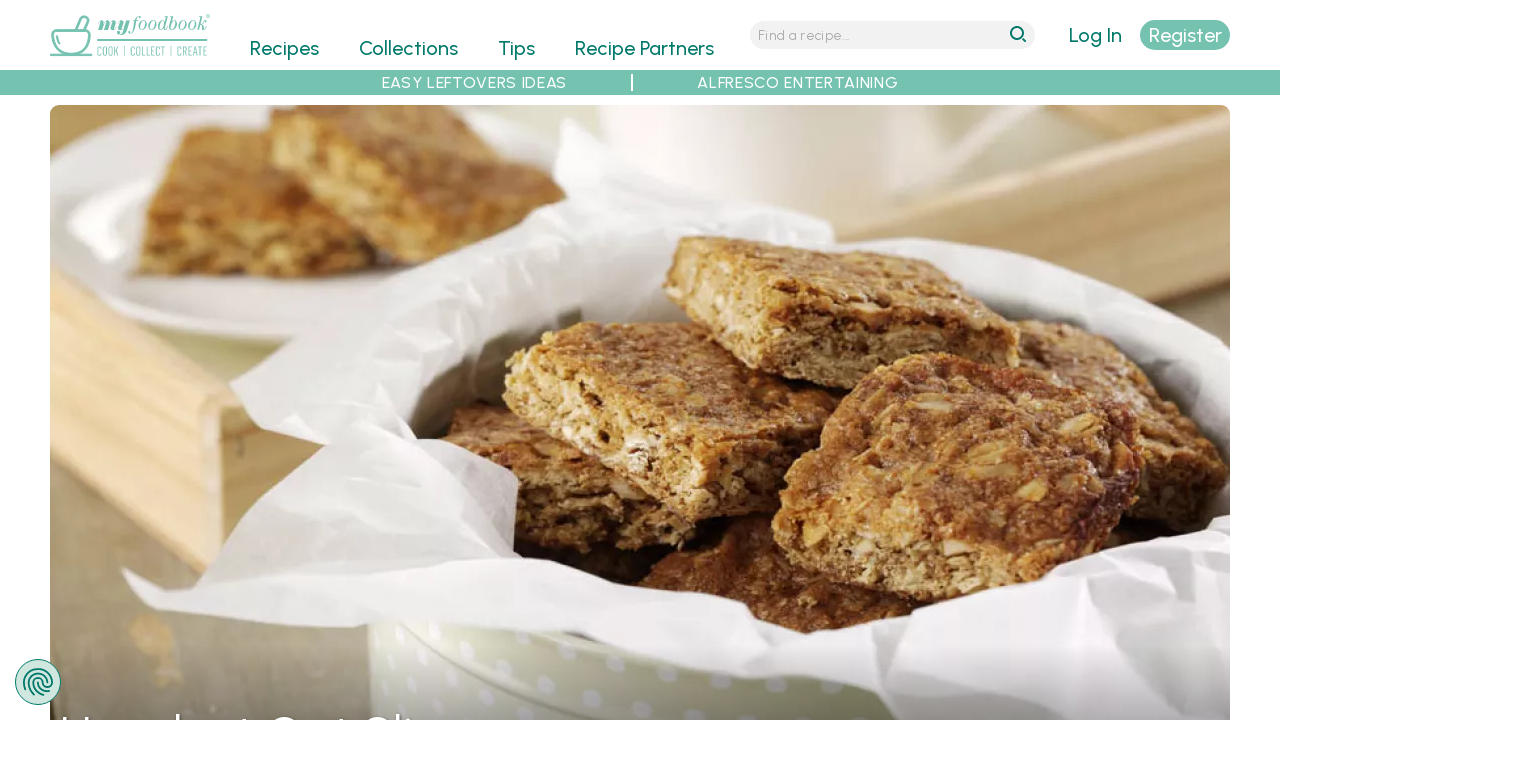

--- FILE ---
content_type: text/html; charset=utf-8
request_url: https://myfoodbook.com.au/recipes/show/hazelnut-oat-slice
body_size: 16418
content:
<!DOCTYPE html>
<html lang="en" dir="ltr">
<head>
  <title>Hazelnut Oat Slice Recipe | myfoodbook</title>
  <meta http-equiv="Content-Type" content="text/html; charset=utf-8" />
<link rel="shortcut icon" href="https://myfoodbook.com.au/sites/all/themes/custom/mfb/favicon.ico" type="image/vnd.microsoft.icon" />
<meta name="viewport" content="width=device-width, initial-scale=1, maximum-scale=5, minimum-scale=1, user-scalable=yes" />
<meta name="robots" content="index, follow, max-image-preview:large, max-snippet:-1, max-video-preview:-1" />
<link rel="preconnect" href="https://fonts.googleapis.com" />
<link rel="preconnect" href="https://fonts.gstatic.com" crossorigin="anonymous" />
<link rel="preload" href="https://myfoodbook.com.au/sites/all/themes/custom/mfb/images/menu-wh.svg" media="all and (min-width: 740px) and (min-device-width: 740px) and (max-width: 979.9px)" as="image" type="image/svg+xml" />
<link rel="preload" href="https://myfoodbook.com.au/sites/all/themes/custom/mfb/images/mfb-word.svg" media="all and (max-width: 739.9px)" as="image" type="image/svg+xml" />
<link rel="preload" href="https://myfoodbook.com.au/sites/all/themes/custom/mfb/images/magnify-wh.svg" media="all and (min-width: 740px) and (min-device-width: 740px) and (max-width: 979.9px)" as="image" type="image/svg+xml" />
<link rel="preload" href="https://myfoodbook.com.au/sites/all/themes/custom/mfb/images/mfb-na-logo.svg" media="all and (min-width: 740px) and (min-device-width: 740px) and (max-width: 979.9px)" as="image" type="image/svg+xml" />
<link rel="preload" href="https://myfoodbook.com.au/sites/all/themes/custom/mfb/images/mfb-no-logo.svg" media="all and (min-width: 980px) and (min-device-width: 980px)" as="image" type="image/svg+xml" />
<meta name="description" content="This slice can also be made with chopped pecan nuts for variety. Create your own personalised cookbook with the addition of Lowan Whole Foods recipes." />
<!-- Google Tag Manager -->
<script>(function(w,d,s,l,i){w[l]=w[l]||[];w[l].push({'gtm.start':
new Date().getTime(),event:'gtm.js'});var f=d.getElementsByTagName(s)[0],
j=d.createElement(s),dl=l!='dataLayer'?'&l='+l:'';j.async=true;j.src=
'https://www.googletagmanager.com/gtm.js?id='+i+dl;f.parentNode.insertBefore(j,f);
})(window,document,'script','dataLayer','GTM-NNH6VRB');</script>
<!-- End Google Tag Manager --><meta name="keywords" content="Free Recipes, Home Cooks, Quick and Easy Recipes, Professional Recipes, Australian Brands, Delicious Food Recipes, Save Your Favourite Recipes, Make Your Own Cookbook, Personalised Cookbooks, Create Your Own eBook" />
<link rel="image_src" href="https://myfoodbook.com.au/sites/default/files/styles/schema_img/public/recipe_photo/P5015f783_0.jpg" />
<link rel="preload" as="image" type="image/webp" imagesrcset="https://myfoodbook.com.au/sites/default/files/styles/card_c_mo_wp/public/recipe_photo/P5015f783_0.jpg 2x, https://myfoodbook.com.au/sites/default/files/styles/card_c_molo_wp/public/recipe_photo/P5015f783_0.jpg 1x" href="https://myfoodbook.com.au/sites/default/files/styles/card_c_mo_wp/public/recipe_photo/P5015f783_0.jpg" media="all and (max-width: 739.9px)" />
<link rel="preload" as="image" type="image/webp" href="https://myfoodbook.com.au/sites/default/files/styles/card_c_na_wp/public/recipe_photo/P5015f783_0.jpg" media="all and (min-width: 740px) and (min-device-width: 740px) and (max-width: 979.9px)" />
<link rel="preload" as="image" type="image/webp" href="https://myfoodbook.com.au/sites/default/files/styles/card_c_no_wp/public/recipe_photo/P5015f783_0.jpg" media="all and (min-width: 980px) and (min-device-width: 980px) and (max-width: 1219.9px)" />
<link rel="preload" as="image" type="image/webp" href="https://myfoodbook.com.au/sites/default/files/styles/card_c_wd_wp/public/recipe_photo/P5015f783_0.jpg" media="all and (min-width: 1220px) and (min-device-width: 1220px) and (max-width: 1459.9px)" />
<link rel="preload" as="image" type="image/webp" href="https://myfoodbook.com.au/sites/default/files/styles/card_c_xw_wp/public/recipe_photo/P5015f783_0.jpg" media="all and (min-width: 1460px) and (min-device-width: 1460px)" />
<link rel="canonical" href="https://myfoodbook.com.au/recipes/show/hazelnut-oat-slice" />
<script id="mcjs">!function(c,h,i,m,p){m=c.createElement(h),p=c.getElementsByTagName(h)[0],m.async=1,m.src=i,p.parentNode.insertBefore(m,p)}(document,"script","https://chimpstatic.com/mcjs-connected/js/users/115325e3d2cc954921c67921c/c92fd9465d5840f78fbf4d464.js");</script><link rel="shortlink" href="https://myfoodbook.com.au/node/38731" />
<link rel="preload" href="https://fonts.googleapis.com/css2?family=Urbanist:ital,wght@0,300;0,400;0,500;0,600;1,300;1,400;1,500;1,600&amp;display=swap" as="style" onload="this.onload=null; this.rel=&#039;stylesheet&#039;;" />
<meta property="fb:admins" content="573163842" />
<meta property="og:type" content="website" />
<meta property="og:url" content="https://myfoodbook.com.au/recipes/show/hazelnut-oat-slice" />
<meta property="og:title" content="Hazelnut Oat Slice | myfoodbook with Lowan Whole Foods" />
<meta property="og:description" content="Collect this Hazelnut Oat Slice recipe by Lowan Whole Foods. MYFOODBOOK.COM.AU | MAKE FREE COOKBOOKS" />
<meta property="og:image" content="https://myfoodbook.com.au/sites/default/files/styles/schema_img_meta/public/recipe_photo/P5015f783_0.jpg" />
<meta property="og:image:secure_url" content="https://myfoodbook.com.au/sites/default/files/styles/schema_img_meta/public/recipe_photo/P5015f783_0.jpg" />
<meta property="og:image:alt" content="Hazelnut Oat Slice" />
    <meta name="google-site-verification" content="7tTGUEvOwzdGfzN5d4zljwnWkDP0yaD8HYxSioZKPG0" />
  <meta name="facebook-domain-verification" content="qk0qyz8v9gnmh8x76zaxmc8sqiooaa" />
  <link type="text/css" rel="stylesheet" href="https://myfoodbook.com.au/sites/default/files/css/css_vdZZu8wBIcDBpsh-_5W6Kmw2wqpE51CbyZc8klk1E-8.css" media="all" />
<link type="text/css" rel="stylesheet" href="https://myfoodbook.com.au/sites/default/files/css/css_XpbeY2nH1rI-xiZebeDjRnCmvow55UbgsjM6414DBEc.css" media="all" />
<link type="text/css" rel="stylesheet" href="https://myfoodbook.com.au/sites/default/files/css/css_ghQmVG6AUqP8ECP8G4GXkkeqyT4h73lxaXrOnFkafuA.css" media="all" />
<link type="text/css" rel="stylesheet" href="https://myfoodbook.com.au/sites/default/files/css/css_tUE2BwTcMrctU0Wok2ilk4RLxx9M9SjnAb0T3nzd2S8.css" media="all and (min-width: 740px) and (min-device-width: 740px), (max-device-width: 800px) and (min-width: 740px) and (orientation:landscape)" />
<link type="text/css" rel="stylesheet" href="https://myfoodbook.com.au/sites/default/files/css/css_uRWAwntcOMrzz-Gh4AFYAU7OivtYKOX6AiCIjMEah5U.css" media="all and (min-width: 980px) and (min-device-width: 980px), all and (max-device-width: 1024px) and (min-width: 1024px) and (orientation:landscape)" />
<link type="text/css" rel="stylesheet" href="https://myfoodbook.com.au/sites/default/files/css/css_v6qGDXUL7QFrt3Aed_WWv7bnWB5hYmL3OHEaHKMChCk.css" media="all and (min-width: 1220px) and (min-device-width: 1220px), (max-device-width: 1460px) and (min-width: 1460px) and (orientation: landscape)" />
<link type="text/css" rel="stylesheet" href="https://myfoodbook.com.au/sites/default/files/css/css_namvfwygad1HZe8Egpzi9-U6igDP2Rs2Q1Cx3Op1P6o.css" media="all and (min-width: 1460px)" />
<link type="text/css" rel="stylesheet" href="https://myfoodbook.com.au/sites/default/files/css/css_zqH0IMpQoFgA-mh3PbeF4i_WGDIYoP5VFxMT6SjEQJs.css" media="all" />
<link type="text/css" rel="stylesheet" href="https://myfoodbook.com.au/sites/default/files/css/css_wAcUiuqgJ3UvhvkBmipoiWvHD4UvT4lQzu1pDqD-nTw.css" media="all and (min-width: 740px) and (min-device-width: 740px), (max-device-width: 800px) and (min-width: 740px) and (orientation:landscape)" />
<link type="text/css" rel="stylesheet" href="https://myfoodbook.com.au/sites/default/files/css/css_JHHdQjhYC_UeOJMmrAEYM527iKnDt-HKuWCcUEqLh_o.css" media="all and (min-width: 980px) and (min-device-width: 980px), all and (max-device-width: 1024px) and (min-width: 1024px) and (orientation:landscape)" />
<link type="text/css" rel="stylesheet" href="https://myfoodbook.com.au/sites/default/files/css/css_U3qGseERdUK3ZtZhY3YV6b-QFnubu8hLJbZmP8mAWo4.css" media="all and (min-width: 1220px) and (min-device-width: 1220px), (max-device-width: 1460px) and (min-width: 1460px) and (orientation: landscape)" />
<link type="text/css" rel="stylesheet" href="https://myfoodbook.com.au/sites/default/files/css/css_44utbubozznhZeaQvvmeLlwgYGKM0n9gxo5Ofq7p5Ds.css" media="all and (min-width: 1460px)" />

<!--[if (lt IE 9)&(!IEMobile)]>
<link type="text/css" rel="stylesheet" href="https://myfoodbook.com.au/sites/default/files/css/css_bZ7oZ020DnZ1FpsiyuZCuf7AkkiWctUVet2P6B5lSqM.css" media="all" />
<![endif]-->

<!--[if gte IE 9]><!-->
<link type="text/css" rel="stylesheet" href="https://myfoodbook.com.au/sites/default/files/css/css_XK2BgcSROIPuOgnX6YZ6SAfoKRSDPIUPWdk2YFmkWyQ.css" media="all" />
<!--<![endif]-->
    <script type="text/javascript" src="https://myfoodbook.com.au/sites/default/files/js/js_PERenq8INGBthxxPGejXiWNL5K8Vo6bwmOjEYi1X_qg.js"></script>
<script type="text/javascript">
<!--//--><![CDATA[//><!--
jQuery.migrateMute=true;jQuery.migrateTrace=false;
//--><!]]>
</script>
<script type="text/javascript" src="https://myfoodbook.com.au/sites/default/files/js/js_deJswwq82vTUi93MPpdfm25ylfTba6ryvlAfjEaeFbg.js"></script>
<script type="text/javascript" src="https://myfoodbook.com.au/sites/default/files/js/js_xgIFfZyvD2z1WCPBemIsfJd8vEP3rwgt7TKI6iXi2K0.js"></script>
<script type="text/javascript" src="https://myfoodbook.com.au/sites/default/files/js/js_B6yRUVelUzTvOKw2N4KIOvDgRzNbzkIAgk1No2Hz4sQ.js"></script>
<script type="text/javascript" src="https://myfoodbook.com.au/sites/default/files/js/js_nGuaFpcP5rF6kUo9NLOoXnUtQs5MMnsyMtw-a1q-Asc.js"></script>
<script type="text/javascript" defer="defer" src="https://www.google.com/recaptcha/api.js?hl=en"></script>
<script type="text/javascript" src="https://myfoodbook.com.au/sites/default/files/js/js_aGK4Rd0cD39TpNCLtBRu_xrkqGXtrhCgDCO_GjnZR-E.js"></script>
<script type="text/javascript" src="https://myfoodbook.com.au/sites/default/files/js/js_Y4G_fsbiteg-LiGdHCNN58sB-B1rNo8sOl1s8xfCRGs.js"></script>
<script type="text/javascript">
<!--//--><![CDATA[//><!--
jQuery.extend(Drupal.settings, {"basePath":"\/","pathPrefix":"","ajaxPageState":{"theme":"mfb","theme_token":"vG5JyR1Q_AKQ8xiZxSYYZL2d0eNYyPr0fiftT4cHuK0","jquery_version":"3.6.4","jquery_version_token":"yyqla3No_wPwr3gu-Tf_2bRGa7uAN_X4wSM0qFU4-_Q","js":{"sites\/all\/themes\/custom\/mfb\/js\/lite-yt-embed.js":1,"sites\/default\/files\/minify\/jquery.3.6.4.min.js":1,"sites\/default\/files\/minify\/jquery-extend-3.4.0.min.js":1,"sites\/default\/files\/minify\/jquery-migrate.3.4.1.min.js":1,"misc\/jquery-extend-3.4.0.js":1,"sites\/default\/files\/minify\/jquery-html-prefilter-3.5.0-backport.min.js":1,"sites\/default\/files\/minify\/jquery.once.min.js":1,"sites\/default\/files\/minify\/drupal.min.js":1,"sites\/all\/modules\/contrib\/jquery_update\/js\/jquery_browser.js":1,"sites\/default\/files\/minify\/jquery-ui.1.13.2.min.js":1,"sites\/all\/libraries\/blazy\/blazy.min.js":1,"sites\/all\/modules\/contrib\/blazy\/js\/dblazy.min.js":1,"sites\/all\/modules\/contrib\/blazy\/js\/bio.min.js":1,"sites\/all\/modules\/contrib\/blazy\/js\/bio.media.min.js":1,"sites\/all\/modules\/contrib\/blazy\/js\/blazy.load.min.js":1,"sites\/default\/files\/minify\/jquery.cookie.min_0.js":1,"sites\/all\/modules\/contrib\/jquery_update\/replace\/jquery.form\/4\/jquery.form.min.js":1,"sites\/all\/libraries\/slick\/slick\/slick.min.js":1,"sites\/all\/libraries\/history.js\/scripts\/bundled\/html4+html5\/jquery.history.js":1,"sites\/default\/files\/minify\/ajax.min.js":1,"sites\/default\/files\/minify\/jquery_update.min.js":1,"sites\/default\/files\/minify\/admin_devel.min.js":1,"sites\/default\/files\/minify\/progress.min.js":1,"sites\/default\/files\/minify\/modal.min.js":1,"sites\/default\/files\/minify\/mfb_recipes_anon.min.js":1,"sites\/default\/files\/minify\/mfb_recipes_review_anon.min.js":1,"sites\/all\/modules\/contrib\/slick\/js\/slick.load.min.js":1,"sites\/default\/files\/minify\/mfb_user.min.js":1,"sites\/default\/files\/minify\/captcha.min.js":1,"sites\/default\/files\/minify\/webform.min.js":1,"sites\/default\/files\/minify\/fivestar.ajax.min.js":1,"sites\/default\/files\/minify\/base.min.js":1,"sites\/default\/files\/minify\/ajax_view.min.js":1,"sites\/default\/files\/minify\/textarea.min.js":1,"sites\/default\/files\/minify\/fivestar.min.js":1,"https:\/\/www.google.com\/recaptcha\/api.js?hl=en":1,"sites\/all\/modules\/contrib\/recaptcha\/js\/recaptcha.js":1,"sites\/all\/modules\/contrib\/views_ajax_history\/views_ajax_history.js":1,"sites\/default\/files\/minify\/jquery.hoverIntent.minified.min.js":1,"sites\/default\/files\/minify\/jquery.colorbox.min.js":1,"sites\/default\/files\/minify\/mfb.min.js":1,"sites\/all\/modules\/contrib\/jquery_update\/js\/jquery_position.js":1},"css":{"sites\/all\/libraries\/slick\/slick\/slick.css":1,"sites\/all\/libraries\/slick\/slick\/slick-theme.css":1,"sites\/all\/modules\/contrib\/slick\/css\/layout\/slick.module.css":1,"sites\/all\/modules\/contrib\/slick\/css\/theme\/slick.theme.css":1,"misc\/ui\/jquery.ui.core.css":1,"misc\/ui\/jquery.ui.theme.css":1,"sites\/all\/modules\/contrib\/blazy\/css\/blazy.css":1,"sites\/all\/modules\/contrib\/blazy\/css\/components\/blazy.loading.css":1,"sites\/all\/modules\/contrib\/slick\/css\/theme\/slick.theme--classic.css":1,"sites\/all\/modules\/contrib\/blazy\/css\/components\/blazy.filter.css":1,"sites\/all\/modules\/contrib\/blazy\/css\/components\/blazy.ratio.css":1,"sites\/all\/modules\/contrib\/better_messages\/better_messages_admin.css":1,"sites\/all\/modules\/contrib\/ctools\/css\/ctools.css":1,"sites\/all\/modules\/contrib\/ctools\/css\/modal.css":1,"sites\/all\/modules\/contrib\/print\/print_ui\/css\/print_ui.theme.css":1,"sites\/all\/modules\/contrib\/webform\/css\/webform.css":1,"sites\/all\/modules\/contrib\/fivestar\/css\/fivestar.css":1,"public:\/\/honeypot\/honeypot.css":1,"public:\/\/food_preference1\/food_pref13.css":1,"sites\/all\/modules\/custom\/mfb_recipes\/css\/mfb_recipes_collect-mo.scss":1,"sites\/all\/modules\/custom\/mfb_user\/css\/mfb-user-mo.scss":1,"sites\/all\/themes\/custom\/mfb\/css\/mo\/mfb-collcat-mo.scss":1,"sites\/all\/themes\/custom\/mfb\/css\/mo\/mfb-slick-mo.scss":1,"sites\/all\/themes\/custom\/mfb\/css\/mo\/mfb-mainlanding-mo.scss":1,"sites\/all\/modules\/custom\/mfb_recipes\/css\/mfb_recipes_collect-na.scss":1,"sites\/all\/modules\/custom\/mfb_user\/css\/mfb-user-na.scss":1,"sites\/all\/themes\/custom\/mfb\/css\/na\/mfb-collcat-na.scss":1,"sites\/all\/themes\/custom\/mfb\/css\/na\/mfb-slick-na.scss":1,"sites\/all\/themes\/custom\/mfb\/css\/na\/mfb-mainlanding-na.scss":1,"sites\/all\/modules\/custom\/mfb_user\/css\/mfb-user-no.scss":1,"sites\/all\/themes\/custom\/mfb\/css\/no\/mfb-collcat-no.scss":1,"sites\/all\/themes\/custom\/mfb\/css\/no\/mfb-slick-no.scss":1,"sites\/all\/themes\/custom\/mfb\/css\/no\/mfb-mainlanding-no.scss":1,"sites\/all\/modules\/custom\/mfb_user\/css\/mfb-user-wd.scss":1,"sites\/all\/themes\/custom\/mfb\/css\/wd\/mfb-collcat-wd.scss":1,"sites\/all\/themes\/custom\/mfb\/css\/wd\/mfb-slick-wd.scss":1,"sites\/all\/themes\/custom\/mfb\/css\/wd\/mfb-mainlanding-wd.scss":1,"sites\/all\/modules\/custom\/mfb_user\/css\/mfb-user-xw.scss":1,"sites\/all\/themes\/custom\/mfb\/css\/xw\/mfb-collcat-xw.scss":1,"sites\/all\/themes\/custom\/mfb\/css\/xw\/mfb-slick-xw.scss":1,"sites\/all\/themes\/custom\/mfb\/css\/xw\/mfb-mainlanding-xw.scss":1,"sites\/all\/themes\/contrib\/omega\/alpha\/css\/alpha-reset.css":1,"sites\/all\/themes\/contrib\/omega\/alpha\/css\/alpha-mobile.css":1,"sites\/all\/themes\/contrib\/omega\/alpha\/css\/alpha-alpha.css":1,"sites\/all\/themes\/custom\/mfb\/css\/lite-yt-embed.css":1,"sites\/all\/themes\/custom\/mfb\/css\/global.scss":1,"sites\/all\/themes\/custom\/mfb\/css\/colorbox.css":1,"sites\/all\/themes\/custom\/mfb\/css\/cboxresponsive.css":1,"sites\/all\/themes\/custom\/mfb\/css\/mo\/mfb-recipe-mo.scss":1,"sites\/all\/themes\/custom\/mfb\/css\/mo\/mfb-style-mo.scss":1,"sites\/all\/themes\/custom\/mfb\/css\/na\/mfb-recipe-na.scss":1,"sites\/all\/themes\/custom\/mfb\/css\/na\/mfb-style-na.scss":1,"sites\/all\/themes\/custom\/mfb\/css\/no\/mfb-recipe-no.scss":1,"sites\/all\/themes\/custom\/mfb\/css\/no\/mfb-style-no.scss":1,"sites\/all\/themes\/custom\/mfb\/css\/wd\/mfb-recipe-wd.scss":1,"sites\/all\/themes\/custom\/mfb\/css\/wd\/mfb-style-wd.scss":1,"sites\/all\/themes\/custom\/mfb\/css\/xw\/mfb-recipe-xw.scss":1,"sites\/all\/themes\/custom\/mfb\/css\/xw\/mfb-style-xw.scss":1,"ie::normal::sites\/all\/themes\/custom\/mfb\/css\/mfb-alpha-default.scss":1,"ie::normal::sites\/all\/themes\/custom\/mfb\/css\/mfb-alpha-default-normal.scss":1,"ie::normal::sites\/all\/themes\/custom\/mfb\/css\/grid\/alpha_default\/normal\/alpha-default-normal-24.css":1,"narrow::sites\/all\/themes\/custom\/mfb\/css\/mfb-alpha-default.scss":1,"narrow::sites\/all\/themes\/custom\/mfb\/css\/mfb-alpha-default-narrow.scss":1,"sites\/all\/themes\/custom\/mfb\/css\/grid\/alpha_default\/narrow\/alpha-default-narrow-24.css":1,"normal::sites\/all\/themes\/custom\/mfb\/css\/mfb-alpha-default.scss":1,"normal::sites\/all\/themes\/custom\/mfb\/css\/mfb-alpha-default-normal.scss":1,"sites\/all\/themes\/custom\/mfb\/css\/grid\/alpha_default\/normal\/alpha-default-normal-24.css":1,"wide::sites\/all\/themes\/custom\/mfb\/css\/mfb-alpha-default.scss":1,"wide::sites\/all\/themes\/custom\/mfb\/css\/mfb-alpha-default-wide.scss":1,"sites\/all\/themes\/custom\/mfb\/css\/grid\/alpha_default\/wide\/alpha-default-wide-24.css":1,"extrawide::sites\/all\/themes\/custom\/mfb\/css\/mfb-alpha-default.scss":1,"extrawide::sites\/all\/themes\/custom\/mfb\/css\/mfb-alpha-default-extrawide.scss":1,"sites\/all\/themes\/custom\/mfb\/css\/grid\/alpha_default\/extrawide\/alpha-default-extrawide-24.css":1}},"CToolsModal":{"loadingText":"Loading...","closeText":"Close Window","closeImage":"\u003Cimg src=\u0022https:\/\/myfoodbook.com.au\/sites\/all\/modules\/contrib\/ctools\/images\/icon-close-window.png\u0022 alt=\u0022Close window\u0022 title=\u0022Close window\u0022 \/\u003E","throbber":"\u003Cimg src=\u0022https:\/\/myfoodbook.com.au\/sites\/all\/modules\/contrib\/ctools\/images\/throbber.gif\u0022 alt=\u0022Loading\u0022 title=\u0022Loading...\u0022 \/\u003E"},"collect":{"modalSize":{"type":"scale","width":0.90000000000000002,"height":"auto"},"modalOptions":{"opacity":0.5,"background-color":"#000"},"animation":"fadeIn","modalTheme":"CToolsAnonModal","throbber":"\u003Cimg src=\u0022https:\/\/myfoodbook.com.au\/\u0022 alt=\u0022\u0022 \/\u003E"},"review":{"modalSize":{"type":"scale","width":"1"},"modalOptions":{"opacity":0.5,"background-color":"#000"},"animation":"fadeIn","modalTheme":"CToolsReviewAnonModal","throbber":"\u003Cimg src=\u0022https:\/\/myfoodbook.com.au\/\u0022 alt=\u0022\u0022 \/\u003E"},"currentUser":0,"basepath":"https:\/\/myfoodbook.com.au","login":{"modalSize":{"type":"scale","width":"1","height":".7"},"modalOptions":{"opacity":0.5,"background-color":"#000"},"animation":"fadeIn","modalTheme":"CToolsLoginModal","throbber":"\u003Cimg src=\u0022https:\/\/myfoodbook.com.au\/\u0022 alt=\u0022\u0022 \/\u003E"},"register":{"modalSize":{"type":"scale","width":"1","height":".9"},"modalOptions":{"opacity":0.5,"background-color":"#000"},"animation":"fadeIn","modalTheme":"CToolsRegisterModal","throbber":"\u003Cimg src=\u0022https:\/\/myfoodbook.com.au\/\u0022 alt=\u0022\u0022 \/\u003E"},"resetpass":{"modalSize":{"type":"scale","width":"1","height":".7"},"modalOptions":{"opacity":0.5,"background-color":"#000"},"animation":"fadeIn","modalTheme":"CToolsResetPassModal","throbber":"\u003Cimg src=\u0022https:\/\/myfoodbook.com.au\/\u0022 alt=\u0022\u0022 \/\u003E"},"ajax":{"edit-submit--2":{"callback":"mfb_ajax_callback_shoplist","wrapper":"webform-client-form-56392","event":"mousedown","keypress":true,"prevent":"click","url":"\/system\/ajax","submit":{"_triggering_element_name":"op","_triggering_element_value":"Send my shopping list"}},"edit-vote--2":{"callback":"fivestar_ajax_submit","event":"change","url":"\/system\/ajax","submit":{"_triggering_element_name":"vote"}}},"urlIsAjaxTrusted":{"\/system\/ajax":true,"\/recipes\/show\/hazelnut-oat-slice":true,"\/views\/ajax":true,"\/recipes\/show\/hazelnut-oat-slice#review-form":true},"better_exposed_filters":{"views":{"banners":{"displays":{"horitop_partner":{"filters":[]},"horitop":{"filters":[]},"horimid_partner":{"filters":[]},"horimid":{"filters":[]},"horibot_partner":{"filters":[]},"horibot":{"filters":[]}}},"recipes_single":{"displays":{"recipe_image":{"filters":[]},"recipe_rating":{"filters":[]},"recipe_desc":{"filters":[]},"shop_list_button":{"filters":[]},"recipe_related_items":{"filters":[]},"attachment_1":{"filters":[]},"nutrition":{"filters":[]},"recipe_chef":{"filters":[]},"recipe_printable":{"filters":[]},"attachment_2":{"filters":[]},"method_video":{"filters":[]},"recipe_video_wistia":{"filters":[]},"enhanced_products_itk":{"filters":[]},"enhanced_products_product":{"filters":[]},"block":{"filters":[]},"social_shares":{"filters":[]},"see_more_recipes":{"filters":[]},"block_9":{"filters":[]}}},"menu_plans":{"displays":{"affiliate_products_intro":{"filters":[]},"affiliate_disclaimer":{"filters":[]},"affiliate_products":{"filters":[]}}},"comments_block":{"displays":{"block":{"filters":[]}}}}},"blazy":{"loadInvisible":false,"offset":100,"saveViewportOffsetDelay":50,"validateDelay":25,"container":""},"blazyIo":{"enabled":false,"disconnect":false,"rootMargin":"0px","threshold":[0]},"slick":{"accessibility":true,"adaptiveHeight":false,"autoplay":false,"autoplaySpeed":3000,"pauseOnHover":true,"pauseOnDotsHover":false,"arrows":true,"downArrow":false,"downArrowTarget":"","downArrowOffset":0,"centerMode":false,"centerPadding":"50px","dots":false,"dotsClass":"slick-dots","draggable":true,"fade":false,"focusOnSelect":false,"infinite":true,"initialSlide":0,"lazyLoad":"ondemand","mouseWheel":false,"randomize":false,"rows":1,"slidesPerRow":1,"slide":"","slidesToShow":1,"slidesToScroll":1,"speed":500,"swipe":true,"swipeToSlide":false,"edgeFriction":0.34999999999999998,"touchMove":true,"touchThreshold":5,"useCSS":true,"cssEase":"ease","cssEaseBezier":"","cssEaseOverride":"","useTransform":true,"easing":"linear","variableWidth":false,"vertical":false,"verticalSwiping":false,"waitForAnimate":true},"viewsAjaxHistory":{"renderPageItem":0},"views":{"ajax_path":"\/views\/ajax","ajaxViews":{"views_dom_id:34f2b665ffc02800615e00cddacb237b":{"view_name":"comments_block","view_display_id":"block","view_args":"38731\/345","view_path":"node\/38731","view_base_path":null,"view_dom_id":"34f2b665ffc02800615e00cddacb237b","pager_element":0}}},"recaptcha":{"class":"g-recaptcha"}});
//--><!]]>
</script>
  <!--[if lt IE 9]><script src="http://html5shiv.googlecode.com/svn/trunk/html5.js"></script><![endif]-->
  <link rel="apple-touch-icon" sizes="192x192" href="/sites/default/files/atiw.png" />
</head>
<body class="html not-front not-logged-in page-node page-node- page-node-38731 node-type-recipe context-recipes role-anonymous-user">
  <div id="skip-link">
    <a href="#main-content" class="element-invisible element-focusable">Skip to main content</a>
  </div>
  <meta id="mfb-page-id" mfb-page-id-value="38731" /><meta id="mfb-page-type" mfb-page-type-value="recipe" /><meta id="mfb-partner-id" mfb-partner-id-value="345" /><meta id="mfb-partner-name" mfb-partner-name-value="Lowan Whole Foods" />
<div itemscope itemtype="https://schema.org/Recipe">  
  <noscript><iframe src="https://www.googletagmanager.com/ns.html?id=GTM-NNH6VRB"
height="0" width="0" style="display:none;visibility:hidden"></iframe></noscript>  <div class="page clearfix" id="page"> <header id="section-header" class="section section-header"><div id="zone-new-branding-wrapper" class="zone-wrapper zone-new-branding-wrapper clearfix"><div id="zone-new-branding" class="zone zone-new-branding clearfix container-24"><div class="grid-7 region region-new-branding" id="region-new-branding"><div class="region-inner region-new-branding-inner"><div class="block block-block block-41 block-block-41 odd block-without-title" id="block-block-41"><div class="block-inner clearfix"><div class="content clearfix"><div class="minimenulink"><a alt="menu" class="mobmenulink" href="#"><img alt="menu" height="30" id="minimenulink" loading="eager" src="/sites/all/themes/custom/mfb/images/menu-wh.svg" width="30" /></a></div><div class="logo-container"><div class="minilogo"><a href="/" title="myfoodbook home"><img alt="mfb logo" border="0" class="bg-logo" height="130" loading="eager" src="/sites/all/themes/custom/mfb/images/logo-tr.svg" width="400" /></a></div></div><div class="minisrchlink"><a alt="search" class="mobsrchlink" href="#"><img alt="search" height="30" id="minisrchlink" loading="eager" src="/sites/all/themes/custom/mfb/images/magnify-wh.svg" width="30" /></a></div></div></div></div></div></div><div class="grid-13 region region-menu" id="region-menu"><div class="region-inner region-menu-inner"> <nav class="navigation"><h2 class="element-invisible">Main menu</h2><ul id="main-menu" class="links inline clearfix main-menu"><li class="menu-496 first"><a href="/categories" class="menu-496">Recipes</a></li><li class="menu-968"><a href="/collections">Collections</a></li><li class="menu-2966"><a href="/tips">Tips</a></li><li class="menu-500"><a href="/recipe-partners">Recipe Partners</a></li><li class="menu-497"><a href="/learn-more" style="color:#3597ca;">Make FREE Cookbooks - Learn More</a></li><li class="menu-5471"><a href="/user/nojs/register" class="ctools-use-modal ctools-modal-register" id="mob-register-link">Sign Up</a></li><li class="menu-5470"><a href="/user/nojs/login" class="ctools-use-modal ctools-modal-login" id="mob-login-link">Log in here</a></li><li class="menu-4400 last"><a href="/search-recipes" id="menu-search" class="menu_icon menu-search">Search</a></li></ul> </nav><div class="block block-mfb-recipes block-menu-mini-search block-mfb-recipes-menu-mini-search odd block-without-title" id="block-mfb-recipes-menu-mini-search"><div class="block-inner clearfix"><div class="content clearfix"><form accept-charset="UTF-8" action="/search-recipes" id="menu-mini-search" method="get"><input alt="Search Recipes" id="menu-mini-text" maxlength="128" name="search" placeholder="Find a recipe..." type="text" value="" /><input id="menu-mini-submit" type="submit" value="go" /></form></div></div></div></div></div><div class="grid-4 region region-new-userlogin" id="region-new-userlogin"><div class="region-inner region-new-userlogin-inner"><div class="block block-mfb-user block-user-actions block-mfb-user-user-actions odd block-without-title" id="block-mfb-user-user-actions"><div class="block-inner clearfix"><div class="content clearfix"><div id="act-options"><div id="refreshlogin"><a href="/user/nojs/login" class="ctools-use-modal ctools-modal-login" rel="nofollow">Log In</a></div><div id="refreshsignup"><a href="/user/nojs/register/38731" class="ctools-use-modal ctools-modal-register">Register</a></div></div></div></div></div><div class="block block-mfb-user block-mainmenu-submenu block-mfb-user-mainmenu-submenu even block-without-title" id="block-mfb-user-mainmenu-submenu"><div class="block-inner clearfix"><div class="content clearfix"><ul id="submenu-ma"><li id="submenu-hd"><p>My Account</p></li><li id="submenu-cb"><a href="/user/mycookbooks">My Cookbooks</a></li><li id="submenu-mr"><a href="/user/myrecipes">My Recipes</a></li><li id="submenu-mp"><a href="/user/0/edit">My Profile</a></li><li id="submenu-so"><a href="/user/logout">Sign Out</a></li><li id="submenu-hp"><a href="/faqs">Help</a></li></ul></div></div></div></div></div><div class="grid-24 region region-new-submenu" id="region-new-submenu"><div class="region-inner region-new-submenu-inner"> <section class="block block-menu block-menu-sub-menu block-menu-menu-sub-menu odd" id="block-menu-menu-sub-menu"><div class="block-inner clearfix"><h2 class="block-title">Sub Menu</h2><div class="content clearfix"><ul class="menu"><li class="first leaf"><a href="/collections/make-the-most-of-christmas-leftovers" title="Easy Leftovers Ideas">EASY LEFTOVERS IDEAS</a></li><li class="last leaf"><a href="/collections/aussie-alfresco-egg-recipes-for-summer-entertaining" title="Alfresco Entertaining">ALFRESCO ENTERTAINING</a></li></ul></div></div></section></div></div></div></div><div id="zone-new-search-wrapper" class="zone-wrapper zone-new-search-wrapper clearfix"><div id="zone-new-search" class="zone zone-new-search clearfix container-24"><div class="grid-24 region region-new-search" id="region-new-search"><div class="region-inner region-new-search-inner"><div class="block block-block block-53 block-block-53 odd block-without-title" id="block-block-53"><div class="block-inner clearfix"><div class="content clearfix"><div><form accept-charset="UTF-8" action="/search-recipes" id="header-quick-search" method="get"><label for="mini-search-str">search <span class="mfb"><b>my</b>foodbook</span></label><input alt="Search Recipes" class="search-str-sml" id="mini-search-str" maxlength="128" name="search" placeholder="Find a recipe..." type="text" value="" /><input class="search-btn-sml" id="input-search-btn-sml" type="submit" value="go" /> </form></div></div></div></div></div></div></div></div></header> <section id="section-content" class="section section-content"><div id="zone-new-content-wrapper" class="zone-wrapper zone-new-content-wrapper clearfix"><div id="zone-new-content" class="zone zone-new-content clearfix container-24"><div class="grid-24 region region-new-content" id="region-new-content"><div class="region-inner region-new-content-inner"><div class="block block-views block-banners-horitop block-views-banners-horitop odd block-without-title" id="block-views-banners-horitop"><div class="block-inner clearfix"><div class="content clearfix"><div><div class="view-empty"><div></div></div></div></div></div></div><div class="block block-views block-recipes-single-recipe-image block-views-recipes-single-recipe-image even block-without-title" id="block-views-recipes-single-recipe-image"><div class="block-inner clearfix"><div class="content clearfix"><div class="view view-recipes-single view-id-recipes_single view-display-id-recipe_image newcarousel-large recipe view-dom-id-da06109af298ac3e67fb573ce488b1df"><div class="view-content"><div class="slick blazy slick--optionset--mfb-new-carousel slick--view--recipes-single slick--view--recipes-single--recipe-image unslick" data-blazy="" id="slick-views-recipes-single-recipe-image-1" dir=""><div class="slick__slide slide slide--0"><div class="cp-car-photo"><meta itemprop="image" content="https://myfoodbook.com.au/sites/default/files/styles/schema_img/public/recipe_photo/P5015f783_0.jpg"><a class="magnify fancybox tme" href="#" title="Hazelnut Oat Slice" data-iid="magnify" data-nid="38731"><picture> <source media="(min-width:1460px)" srcset="/sites/default/files/styles/card_c_xw_wp/public/recipe_photo/P5015f783_0.jpg 1420w"> <source media="(min-width:1460px)" srcset="/sites/default/files/styles/card_c_xw/public/recipe_photo/P5015f783_0.jpg 1420w"> <source media="(min-width:1220px)" srcset="/sites/default/files/styles/card_c_wd_wp/public/recipe_photo/P5015f783_0.jpg 1180w"> <source media="(min-width:1220px)" srcset="/sites/default/files/styles/card_c_wd/public/recipe_photo/P5015f783_0.jpg 1180w"> <source media="(min-width:980px)" srcset="/sites/default/files/styles/card_c_no_wp/public/recipe_photo/P5015f783_0.jpg 940w"> <source media="(min-width:980px)" srcset="/sites/default/files/styles/card_c_no/public/recipe_photo/P5015f783_0.jpg 940w"> <source media="(min-width:740px)" srcset="/sites/default/files/styles/card_c_na_wp/public/recipe_photo/P5015f783_0.jpg 800w"> <source media="(min-width:740px)" srcset="/sites/default/files/styles/card_c_na/public/recipe_photo/P5015f783_0.jpg 800w"> <source srcset="/sites/default/files/styles/card_c_mo_wp/public/recipe_photo/P5015f783_0.jpg 2x, /sites/default/files/styles/card_c_molo_wp/public/recipe_photo/P5015f783_0.jpg 1x"> <source srcset="/sites/default/files/styles/card_c_mo/public/recipe_photo/P5015f783_0.jpg 2x, /sites/default/files/styles/card_c_molo/public/recipe_photo/P5015f783_0.jpg 1x"> <img src="/sites/default/files/styles/card_c_molo/public/recipe_photo/P5015f783_0.jpg" width="420" height="420" alt="Hazelnut Oat Slice"></picture></a></div><div class="cp-car-titlelogo"><h1 class="cp-car-title" itemprop="name">Hazelnut Oat Slice</h1></div><span itemprop="author" itemscope itemtype="http://schema.org/Person"><meta itemprop="name" content="myfoodbook with Lowan Whole Foods" /></span></div></div></div></div></div></div></div><div class="block block-views block-recipes-single-recipe-rating block-views-recipes-single-recipe-rating odd block-without-title" id="block-views-recipes-single-recipe-rating"><div class="block-inner clearfix"><div class="content clearfix"><div class="view view-recipes-single view-id-recipes_single view-display-id-recipe_rating details view-dom-id-d830ac33cfd4f6067b93215927944374"><div class="view-content"><div><div class="recipe-props"><div class="recipe-prop-item prep-time"><span class="schema-item"><meta itemprop="prepTime" content="PT0H10M"><span class="label">Prep:</span>&nbsp;&nbsp;10 Minutes</span></div><div class="recipe-prop-item cook-time"><span class="schema-item"><meta itemprop="cookTime" content="PT0H25M"><span class="label">Cook:</span>&nbsp;&nbsp;25 Minutes</span></div><div class="recipe-prop-item serves"><span class="schema-item"><meta itemprop="recipeYield" content="12"><span class="label">Serves:</span>&nbsp;&nbsp;12</span></div><div class="recipe-rating"><span itemscope="" itemtype="https://schema.org/AggregateRating" itemprop="aggregateRating"><form class="fivestar-widget" action="/recipes/show/hazelnut-oat-slice" method="post" id="fivestar-custom-widget" accept-charset="UTF-8"><div><div class="clearfix fivestar-average-text fivestar-average-stars fivestar-form-item fivestar-default"><div class="form-item form-type-fivestar form-item-vote"><div class="form-item form-type-select form-item-vote"> <select id="edit-vote--2" name="vote" class="form-select"><option value="-">Select rating</option><option value="20">Give it 1/5</option><option value="40">Give it 2/5</option><option value="60">Give it 3/5</option><option value="80" selected="selected">Give it 4/5</option><option value="100">Give it 5/5</option></select><div class="description"><div class="fivestar-summary fivestar-summary-average-count"><span class="average-rating">Average: 4</span><meta itemprop="ratingValue" content="4"><span class="total-votes"> (5 votes)</span><meta itemprop="ratingCount" content="5"></div></div></div></div></div><input class="fivestar-submit form-submit" type="submit" id="edit-fivestar-submit" name="op" value="Rate" /><input type="hidden" name="form_build_id" value="form-bNZbEv14yymBbA3ZQE8TAcqEgfpq8XPKR_avV6souFU" /><input type="hidden" name="form_id" value="fivestar_custom_widget" /></div></form><meta itemprop="worstRating" content = "1"><meta itemprop="bestRating" content = "5"></span></div></div><table class="recipe-details"><tbody><tr><td><div class="recipe-detail-item label">Difficulty:</div><div class="recipe-detail-item label">Cuisine:</div><div class="recipe-detail-item label">Saved:</div></td><td><meta itemprop="recipeCategory" content="Baking" /><div class="recipe-detail-item"><span class="dl d1 dl1" title="Easy"></span><span class="dl d2 dl1" title="Moderate"></span><span class="dl d3 dl1" title="Advanced"></span></div><div class="recipe-detail-item"><span itemprop="recipeCuisine"><a href="/cuisine/australian">Australian</a></span></div><div class="recipe-detail-item">441</div></td><td><div class="recipe-logo"><a href="/recipe-partners/lowan-whole-foods"><img src="https://myfoodbook.com.au/sites/default/files/styles/pl_car_mo/public/partner_logo/29.jpg?itok=1dYUxJfw" width="288" height="120" alt="Lowan Whole Foods recipes" title="Lowan Whole Foods" /></a></div><div class="recipe-partner">Recipe by: <a href="http://lowan.com.au/" class="tme" target="_blank" rel="noopeners nofollow" title="Lowan Whole Foods" data-iid="partner_url" data-nid="38731">Lowan Whole Foods</a></div></td></tr></tbody></table></div></div></div></div></div></div><div class="block block-views block-recipes-single-recipe-desc block-views-recipes-single-recipe-desc even block-without-title" id="block-views-recipes-single-recipe-desc"><div class="block-inner clearfix"><div class="content clearfix"><div class="view view-recipes-single view-id-recipes_single view-display-id-recipe_desc recipe-desc view-dom-id-442961556d76d8157c7a50ddeae6263c"><div class="view-content"><div><div class="rec-desc"><meta itemprop="description" content="This slice can also be made with chopped pecan nuts for variety. Create your own personalised cookbook with the addition of Lowan Whole Foods recipes." />This slice can also be made with chopped pecan nuts for variety.</div><div class="rec-buttons"> <a class="reviewr tme" href="#" data-iid="review-link" data-nid="38731" rel="nofollow" title="Review This Recipe"><img src="/sites/all/themes/custom/mfb/images/icon_review_555.svg" style="height:18px;width:20px;" alt="Review">&nbsp;Reviews</a><a class="printr" href="/print/38731" target="_blank" rel="nofollow"><img src="/sites/all/themes/custom/mfb/images/icon_print_555.svg" style="height:18px;width:18px;" alt="print" title="print">&nbsp;Print</a><a class="ctools-use-modal collectr ctools-modal-collect tme" data-iid="collect-link" data-nid="38731" href="/recipes/collect/nojs/38731" rel="nofollow" title="Save Recipe"><img src="/sites/all/themes/custom/mfb/images/icon_collect_555.svg" style="height:18px;width:18px;" alt="Collect">&nbsp;Save</a></div></div></div></div></div></div></div></div></div></div></div><div id="zone-new-video-wrapper" class="zone-wrapper zone-new-video-wrapper clearfix"><div id="zone-new-video" class="zone zone-new-video clearfix container-24"><div class="grid-24 region region-new-video" id="region-new-video"><div class="region-inner region-new-video-inner"> <section class="block block-webform block-client-block-56392 block-webform-client-block-56392 odd" id="block-webform-client-block-56392"><div class="block-inner clearfix"><h2 class="block-title">Recipe Shopping List</h2><div class="content clearfix"><form class="webform-client-form" enctype="multipart/form-data" action="/recipes/show/hazelnut-oat-slice" method="post" id="webform-client-form-56392" accept-charset="UTF-8"><div><div class="form-item webform-component webform-component-markup" id="webform-component-close"><p><a class="close-shop-list" href="#">x</a></p></div><div class="form-item webform-component webform-component-textarea" id="webform-component-ingredients"> <label class="element-invisible" for="edit-submitted-ingredients">Ingredients </label><div class="form-textarea-wrapper"><textarea id="edit-submitted-ingredients" name="submitted[ingredients]" cols="60" rows="5" class="form-textarea"></textarea></div></div><div class="form-item webform-component webform-component-markup" id="webform-component-email-to-label"><div class="email-to"><span class="form-required" title="This field is required.">*</span><span class="email-to-label"> Email shopping list to:</span></div></div><div class="form-item webform-component webform-component-email" id="webform-component-email-to"> <label class="element-invisible" for="edit-submitted-email-to">Email to <span class="form-required" title="This field is required.">*</span></label> <input class="email form-text form-email required" type="email" id="edit-submitted-email-to" name="submitted[email_to]" size="60" /></div><div class="form-item webform-component webform-component-markup" id="webform-component-agree-to-privacy-description"><div class="shop-list-privacy"><span class="form-required" title="This field is required.">*</span><span class="agree-to-terms"> I have read and agree to <span class="mfb"><b>my</b>foodbook's</span> <a href="/privacy" target="_blank">Privacy Policy</a></span></div></div><div class="form-item webform-component webform-component-checkboxes" id="webform-component-privacy"> <label class="element-invisible" for="edit-submitted-privacy">Privacy Policy agreement <span class="form-required" title="This field is required.">*</span></label><div id="edit-submitted-privacy" class="form-checkboxes"><div class="form-item form-type-checkbox form-item-submitted-privacy-accept-privacy-conditions"> <input type="checkbox" id="edit-submitted-privacy-1" name="submitted[privacy][accept_privacy_conditions]" value="accept_privacy_conditions" class="form-checkbox" /> <label class="option" for="edit-submitted-privacy-1">I have read and agree to the privacy policy </label></div></div></div><input type="hidden" name="submitted[ingredient_ids]" value="" /><input type="hidden" name="details[sid]" /><input type="hidden" name="details[page_num]" value="1" /><input type="hidden" name="details[page_count]" value="1" /><input type="hidden" name="details[finished]" value="0" /><input type="hidden" name="form_build_id" value="form-1k6R9kBu9Agf48vtH2ZPNTuHNN0s1em4Q0s0u6xh6IM" /><input type="hidden" name="form_id" value="webform_client_form_56392" /><input type="hidden" name="honeypot_time" value="1768876367|CvcZgefl5rPi-5UXBtoxLY-cm6PRsI76YyfpOLiQjEw" /><div class="email_address-textfield"><div class="form-item form-type-textfield form-item-email-address"> <label for="edit-email-address--2">Leave this field blank </label> <input autocomplete="off" type="text" id="edit-email-address--2" name="email_address" value="" size="20" maxlength="128" class="form-text" /></div></div><div class="form-actions form-wrapper" id="edit-actions--2"><input type="submit" id="edit-submit--2" name="op" value="Send my shopping list" class="form-submit" /></div></div></form></div></div></section></div></div></div></div><div id="zone-content-wrapper" class="zone-wrapper zone-content-wrapper clearfix"><div id="zone-content" class="zone zone-content clearfix container-24"></div></div><div id="zone-new-postscript-a-wrapper" class="zone-wrapper zone-new-postscript-a-wrapper clearfix"><div id="zone-new-postscript-a" class="zone zone-new-postscript-a clearfix container-24"><div class="grid-24 region region-new-postscript-a" id="region-new-postscript-a"><div class="region-inner region-new-postscript-a-inner"><div class="block block-views block-recipes-single-block block-views-recipes-single-block odd block-without-title" id="block-views-recipes-single-block"><div class="block-inner clearfix"><div class="content clearfix"><div class="view view-recipes-single view-id-recipes_single view-display-id-block view-dom-id-55fd86f2de86d275d01fac68a53647d7"><div class="view-header"><div class="view view-recipes-single view-id-recipes_single view-display-id-recipe_video_wistia view-dom-id-b2ae6d58ec45b8b03ea3288a339df5cc"></div><style>
.cp-title-inline {
color: #00796b;
font-size: 5vw;
font-weight: 500;
line-height: 6vw;
padding: 20px 10px;
}
.cp-title-inline.with-filter {
width: 80vw;
padding-top: 0px;
}
@media (min-width: 740px) {
.cp-title-inline {
font-size: 28px;
line-height: 36px;
}
.cp-title-inline.with-filter {
width: 90%;
}
}
</style></div><div class="view-content"><div><div class="element-invisible"> Hazelnut Oat Slice</div></div></div><div class="attachment attachment-after"><div class="view view-recipes-single view-id-recipes_single view-display-id-attachment_1 ingred-att"><div class="view-header"><div class="ingred-title">Ingredients:</div></div><div class="view-content"><div class="ingredients"> <label class="container" itemprop="recipeIngredient"> <input type="checkbox" name="1 cup Lowan Rolled Oats" value="23662-0">1 cup Lowan Rolled Oats <span class="checkmark"></span></label></div><div class="ingredients"> <label class="container" itemprop="recipeIngredient"> <input type="checkbox" name="1/2 cup plain flour" value="23662-1">1/2 cup plain flour <span class="checkmark"></span></label></div><div class="ingredients"> <label class="container" itemprop="recipeIngredient"> <input type="checkbox" name="1/4 cup plain wholemeal flour" value="23662-2">1/4 cup plain wholemeal flour <span class="checkmark"></span></label></div><div class="ingredients"> <label class="container" itemprop="recipeIngredient"> <input type="checkbox" name="1/4 cup chopped roasted plain, unsalted hazelnuts" value="23662-3">1/4 cup chopped roasted plain, unsalted hazelnuts <span class="checkmark"></span></label></div><div class="ingredients"> <label class="container" itemprop="recipeIngredient"> <input type="checkbox" name="1/2 cup raw sugar" value="23662-4">1/2 cup raw sugar <span class="checkmark"></span></label></div><div class="ingredients"> <label class="container" itemprop="recipeIngredient"> <input type="checkbox" name="90g healthier margarine spread" value="23662-5">90g healthier margarine spread <span class="checkmark"></span></label></div><div class="ingredients"> <label class="container" itemprop="recipeIngredient"> <input type="checkbox" name="2 tablespoons golden syrup" value="23662-6">2 tablespoons golden syrup <span class="checkmark"></span></label></div><div class="ingredients"> <label class="container" itemprop="recipeIngredient"> <input type="checkbox" name="1 tablespoon water" value="23662-7">1 tablespoon water <span class="checkmark"></span></label></div><div class="ingredients"> <label class="container" itemprop="recipeIngredient"> <input type="checkbox" name="1/4 teaspoon bicarbonate of soda" value="23662-8">1/4 teaspoon bicarbonate of soda <span class="checkmark"></span></label></div></div><div class="view-footer"><div class="view view-recipes-single view-id-recipes_single view-display-id-shop_list_button view-dom-id-3eaabafc80cadb709c1cecd7d056ca5e"><div class="view-content"><div><div class="shopping-list"> <a href="#" id="shop-list-button" class="tme" data-iid="shop-list" data-nid="38731">Send a Shopping List</a></div><div> <a href="#" id="atc-button" class="atc tme" data-iid="atc" data-nid="38731">Add to Calendar</a></div><div class="atc-links"><div class="atc-link-header">Online Calendars</div><div class="atc-link"><a class="tme" data-iid="atc-google" data-nid="38731" href="https://calendar.google.com/calendar/render?action=TEMPLATE&dates=20260121T180000%2F20260121T180000&details=Reminder%20to%20make%20Hazelnut%20Oat%20Slice%0A%0ARecipe%20details%20available%20from%20myfoodbook:%20%20<a href=https://myfoodbook.com.au/recipes/show/hazelnut-oat-slice>https://myfoodbook.com.au/recipes/show/hazelnut-oat-slice</a>&text=Reminder%20to%20make%20Hazelnut%20Oat%20Slice"title="Add to Google Calendar" target="_blank" rel="nofollow noopener"><span class="l-icon"><img src="/sites/all/themes/custom/mfb/images/atc-google.svg" width="24" height="24" alt="Google" loading="lazy" /></span><span class="l-name"> Google</span></a></div><div class="atc-link"><a class="tme" data-iid="atc-outlook-com" data-nid="38731" href="https://outlook.live.com/calendar/0/deeplink/compose?body=Reminder%20to%20make%20Hazelnut%20Oat%20Slice.<br/><br/>Recipe%20details%20available%20from%20myfoodbook:%20%20https://myfoodbook.com.au/recipes/show/hazelnut-oat-slice&enddt=2026-01-21T18:00:00&path=%2Fcalendar%2Faction%2Fcompose&rru=addevent&startdt=2026-01-21T18:00:00&subject=Reminder%20to%20make%20Hazelnut%20Oat%20Slice" title="Add to Outlook.com Calendar" target="_blank" rel="nofollow noopener"><span class="l-icon"><img src="/sites/all/themes/custom/mfb/images/atc-outlook-com.svg" width="24" height="24" alt="Outlook.com" loading="lazy" /></span><span class="l-name"> Outlook.com</span></a></div><div class="atc-link-header">Calendar Apps</div><div class="atc-link"><a class="tme" data-iid="atc-apple-ics" data-nid="38731" href="data:text/calendar;charset=utf8,BEGIN:VCALENDAR%0AVERSION:2.0%0ABEGIN:VEVENT%0ADTSTART:20260121T180000%0ADTEND:20260121T180000%0ASUMMARY:Reminder%20to%20make%20Hazelnut%20Oat%20Slice%0ADESCRIPTION:Reminder%20to%20make%20Hazelnut%20Oat%20Slice%5Cn%5CnRecipe%20details%20available%20from%20myfoodbook:%20%20https://myfoodbook.com.au/recipes/show/hazelnut-oat-slice%0AEND:VEVENT%0AEND:VCALENDAR%0A" title="Add to Apple Calendar" rel="nofollow noopener"><span class="l-icon"><img src="/sites/all/themes/custom/mfb/images/atc-apple.svg" width="21" height="25" alt="Apple" loading="lazy" /></span><span class="l-name"> Apple</span></a></div><div class="l-info">(open in Safari)</div><div class="atc-link"><a class="tme" data-iid="atc-outlook-ics" data-nid="38731" href="data:text/calendar;charset=utf8,BEGIN:VCALENDAR%0AVERSION:2.0%0ABEGIN:VEVENT%0ADTSTART:20260121T180000%0ADTEND:20260121T180000%0ASUMMARY:Reminder%20to%20make%20Hazelnut%20Oat%20Slice%0ADESCRIPTION:Reminder%20to%20make%20Hazelnut%20Oat%20Slice%5Cn%5CnRecipe%20details%20available%20from%20myfoodbook:%20%20https://myfoodbook.com.au/recipes/show/hazelnut-oat-slice%0AEND:VEVENT%0AEND:VCALENDAR%0A" title="Add to Outlook Calendar" rel="nofollow noopener"><span class="l-icon"><img src="/sites/all/themes/custom/mfb/images/atc-outlook.svg" width="26" height="24" alt="Outlook" loading="lazy" /></span><span class="l-name"> Outlook</span></a></div><div class="atc-link"><a class="tme" data-iid="atc-other-ics" data-nid="38731" href="data:text/calendar;charset=utf8,BEGIN:VCALENDAR%0AVERSION:2.0%0ABEGIN:VEVENT%0ADTSTART:20260121T180000%0ADTEND:20260121T180000%0ASUMMARY:Reminder%20to%20make%20Hazelnut%20Oat%20Slice%0ADESCRIPTION:Reminder%20to%20make%20Hazelnut%20Oat%20Slice%5Cn%5CnRecipe%20details%20available%20from%20myfoodbook:%20%20https://myfoodbook.com.au/recipes/show/hazelnut-oat-slice%0AEND:VEVENT%0AEND:VCALENDAR%0A" title="Add to Other Calendar" rel="nofollow noopener"><span class="l-icon"><img src="/sites/all/themes/custom/mfb/images/atc-other.svg" width="23" height="26" alt="Other Apps" loading="lazy" /></span><span class="l-name"> Other Apps</span></a></div></div></div></div></div></div></div><div class="view view-recipes-single view-id-recipes_single view-display-id-attachment_2 method-att"><div class="view-header"><div class="method-title">Method:</div></div><div class="view-content"><div class="method"><div class="item-list"><ol><li class="first"><span class="method-step" itemprop="recipeInstructions">Pre-heat oven to 180°C/160°C (fan-forced) and brush a 27 x 17cm (base measurement) slice pan with melted margarine spread and line with baking paper.</span></li><li><span class="method-step" itemprop="recipeInstructions">In a mixing bowl, mix oats, flours, hazelnuts and sugar.</span></li><li><span class="method-step" itemprop="recipeInstructions">Using a microwave oven or stove top, heat margarine spread with golden syrup until melted</span></li><li><span class="method-step" itemprop="recipeInstructions">In a small bowl, combine water and bicarbonate of soda then add into the golden syrup mix while stirring.</span></li><li><span class="method-step" itemprop="recipeInstructions">Pour syrup mixture into the dry ingredients and mix together to combine.</span></li><li><span class="method-step" itemprop="recipeInstructions">Press mixture firmly into the prepared slice pan and bake for 20-25 minutes until golden.</span></li><li class="last"><span class="method-step" itemprop="recipeInstructions">Allow to cool completely in the tin before transferring to a cutting board. Remove baking paper from the base, cut into slices and store in an airtight container.</span></li></ol></div><div class="tips-hints"> Tips &amp; Hints:<div class="item-list"><ul><li class="first last">This slice may be made with chopped pecan nuts for variety.</li></ul></div></div></div></div></div></div></div></div></div></div><div class="block block-views block-recipes-single-social-shares block-views-recipes-single-social-shares even block-without-title" id="block-views-recipes-single-social-shares"><div class="block-inner clearfix"><div class="content clearfix"><div class="view view-recipes-single view-id-recipes_single view-display-id-social_shares view-dom-id-72f2470ffa3a2d97fc270c94a02f8982"><div class="view-content"><div> <a class="newsocial tme" data-iid="social-fb" data-nid="38731" href="https://www.facebook.com/sharer/sharer.php?u=https://myfoodbook.com.au/recipes/show/hazelnut-oat-slice&amp;title=Hazelnut+Oat+Slice" title="Facebook" target="_blank" rel="noopener nofollow"><img src="/sites/all/themes/custom/mfb/images/icon_refresh_fb_colour.svg" alt="Facebook" width="80" height="28" loading="lazy" /></a><a class="newsocial tme" data-iid="social-pn" data-nid="38731" href="https://pinterest.com/pin/create/bookmarklet/?url=https://myfoodbook.com.au/recipes/show/hazelnut-oat-slice&amp;description=Hazelnut+Oat+Slice" title="Pintrest" target="_blank" rel="noopener nofollow"><img src="/sites/all/themes/custom/mfb/images/icon_refresh_pn_colour.svg" alt="Pintrest" width="60" height="28" loading="lazy" /></a><a class="newsocial tme" data-iid="social-tw" data-nid="38731" href="https://twitter.com/intent/tweet?text=Hazelnut+Oat+Slice&amp;url=https://myfoodbook.com.au/recipes/show/hazelnut-oat-slice" title="X (Twitter)" target="_blank" rel="noopener nofollow"><img src="/sites/all/themes/custom/mfb/images/icon_refresh_x_colour.svg" alt="X (Twitter)" width="28" height="28" loading="lazy" /></a><a class="newsocial tme" data-iid="social-gc" data-nid="38731" href="https://classroom.google.com/share?url=https://myfoodbook.com.au/recipes/show/hazelnut-oat-slice" title="Google Classroom" target="_blank" rel="noopener nofollow"><img src="/sites/all/themes/custom/mfb/images/icon_refresh_cl_colour.svg" alt="Google Classroom" width="28" height="28" loading="lazy" /></a><a class="newsocial tme" data-iid="social-em" data-nid="38731" href="mailto:?subject=Hazelnut Oat Slice&amp;body=Hi, I wanted to share this link from myfoodbook%0A%0Dhttps://myfoodbook.com.au/recipes/show/hazelnut-oat-slice" class="email-link email-share-modal-trigger social-icon" title="Share via Email" target="_blank" rel="noopener nofollow email"><img src="/sites/all/themes/custom/mfb/images/icon_refresh_em_colour.svg" alt="Share via Email" width="28" height="28" loading="lazy" /></a></div></div></div></div></div></div></div></div></div></div><div id="zone-new-postscript-b-wrapper" class="zone-wrapper zone-new-postscript-b-wrapper clearfix"><div id="zone-new-postscript-b" class="zone zone-new-postscript-b clearfix container-24"><div class="grid-24 region region-new-postscript-b" id="region-new-postscript-b"><div class="region-inner region-new-postscript-b-inner"><div class="block block-views block-banners-horimid block-views-banners-horimid odd block-without-title" id="block-views-banners-horimid"><div class="block-inner clearfix"><div class="content clearfix"><div><div class="view-empty"><div></div></div></div></div></div></div><div class="block block-views block-recipes-single-see-more-recipes block-views-recipes-single-see-more-recipes even block-without-title" id="block-views-recipes-single-see-more-recipes"><div class="block-inner clearfix"><div class="content clearfix"><div class="view view-recipes-single view-id-recipes_single view-display-id-see_more_recipes recipe-card-slider clamp2 view-dom-id-169267d59e79ac0a6efe54ab1ec54211"><div class="view-header"><h2 class="cp-title">More Baking recipes from Lowan Whole Foods</h2></div><div class="view-content"><div class="slick blazy slick--skin--classic slick--optionset--mfb-recipe-card-slider slick--view--recipes-single slick--view--recipes-single--see-more-recipes" data-blazy="" id="slick-views-recipes-single-see-more-recipes-2" dir=""><div id="slick-views-recipes-single-see-more-recipes-2-slider" class="slick__slider" data-slick="{&quot;mobileFirst&quot;:true,&quot;autoplay&quot;:true,&quot;arrows&quot;:false,&quot;centerMode&quot;:true,&quot;centerPadding&quot;:&quot;20%&quot;,&quot;initialSlide&quot;:1,&quot;lazyLoad&quot;:&quot;blazy&quot;,&quot;swipeToSlide&quot;:true,&quot;rtl&quot;:false,&quot;responsive&quot;:[{&quot;breakpoint&quot;:739,&quot;settings&quot;:{&quot;draggable&quot;:false,&quot;slidesPerRow&quot;:3,&quot;slidesToShow&quot;:3,&quot;slidesToScroll&quot;:3,&quot;waitForAnimate&quot;:false}}]}"><div class="slick__slide slide slide--0"><div class="recipe-card"><div class="card-photo"><a href="/recipes/show/jam-drops" title="Jam Drops"><picture> <source media="(min-width:1460px)" srcset="/sites/default/files/styles/card_f_xw_wp/public/recipe_photo/P5015f933_0.jpg 440w"> <source media="(min-width:1460px)" srcset="/sites/default/files/styles/card_f_xw/public/recipe_photo/P5015f933_0.jpg 440w"> <source media="(min-width:1220px)" srcset="/sites/default/files/styles/card_f_wd_wp/public/recipe_photo/P5015f933_0.jpg 360w"> <source media="(min-width:1220px)" srcset="/sites/default/files/styles/card_f_wd/public/recipe_photo/P5015f933_0.jpg 360w"> <source media="(min-width:980px)" srcset="/sites/default/files/styles/card_f_no_wp/public/recipe_photo/P5015f933_0.jpg 280w"> <source media="(min-width:980px)" srcset="/sites/default/files/styles/card_f_no/public/recipe_photo/P5015f933_0.jpg 280w"> <source media="(min-width:740px)" srcset="/sites/default/files/styles/card_f_na_wp/public/recipe_photo/P5015f933_0.jpg 220w"> <source media="(min-width:740px)" srcset="/sites/default/files/styles/card_f_na/public/recipe_photo/P5015f933_0.jpg 220w"> <source srcset="/sites/default/files/styles/card_f_mo_wp/public/recipe_photo/P5015f933_0.jpg 2x, /sites/default/files/styles/card_f_molo_wp/public/recipe_photo/P5015f933_0.jpg 1x"> <source srcset="/sites/default/files/styles/card_f_mo/public/recipe_photo/P5015f933_0.jpg 2x, /sites/default/files/styles/card_f_molo/public/recipe_photo/P5015f933_0.jpg 1x"> <img src="/sites/default/files/styles/card_f_molo/public/recipe_photo/P5015f933_0.jpg" width="340" height="340" alt="Jam Drops" title="Jam Drops" loading="lazy"></picture></a></div><div class="card-collect"><a href="/recipes/collect/nojs/38685" title="Save recipe" class="ctools-use-modal collect ctools-modal-collect" rel="nofollow noopeners"><img src="/sites/all/themes/custom/mfb/images/icon_newcollect.svg" width="24" height="24" alt="Save recipe" title="Save recipe"></a></div><div class="card-titlestars"><h2 class="card-title"><a href="/recipes/show/jam-drops">Jam Drops</a></h2><div class="card-stars"><div class="clearfix fivestar-average-stars"><div class="fivestar-static-item"><div class="form-item form-type-item"><div class="fivestar-default"><div class="fivestar-widget-static fivestar-widget-static-vote fivestar-widget-static-5 clearfix"><div class="star star-1 star-odd star-first"><span class="on">4</span></div><div class="star star-2 star-even"><span class="on"></span></div><div class="star star-3 star-odd"><span class="on"></span></div><div class="star star-4 star-even"><span class="on"></span></div><div class="star star-5 star-odd star-last"><span class="off"></span></div></div></div><div class="description"><div class="fivestar-summary fivestar-summary-"></div></div></div></div></div><span class="avg-vote">4</span></div></div></div></div><div class="slick__slide slide slide--1"><div class="recipe-card"><div class="card-photo"><a href="/recipes/show/banana-bread" title="Banana Bread"><picture> <source media="(min-width:1460px)" srcset="/sites/default/files/styles/card_f_xw_wp/public/recipe_photo/P5015f780_0.jpg 440w"> <source media="(min-width:1460px)" srcset="/sites/default/files/styles/card_f_xw/public/recipe_photo/P5015f780_0.jpg 440w"> <source media="(min-width:1220px)" srcset="/sites/default/files/styles/card_f_wd_wp/public/recipe_photo/P5015f780_0.jpg 360w"> <source media="(min-width:1220px)" srcset="/sites/default/files/styles/card_f_wd/public/recipe_photo/P5015f780_0.jpg 360w"> <source media="(min-width:980px)" srcset="/sites/default/files/styles/card_f_no_wp/public/recipe_photo/P5015f780_0.jpg 280w"> <source media="(min-width:980px)" srcset="/sites/default/files/styles/card_f_no/public/recipe_photo/P5015f780_0.jpg 280w"> <source media="(min-width:740px)" srcset="/sites/default/files/styles/card_f_na_wp/public/recipe_photo/P5015f780_0.jpg 220w"> <source media="(min-width:740px)" srcset="/sites/default/files/styles/card_f_na/public/recipe_photo/P5015f780_0.jpg 220w"> <source srcset="/sites/default/files/styles/card_f_mo_wp/public/recipe_photo/P5015f780_0.jpg 2x, /sites/default/files/styles/card_f_molo_wp/public/recipe_photo/P5015f780_0.jpg 1x"> <source srcset="/sites/default/files/styles/card_f_mo/public/recipe_photo/P5015f780_0.jpg 2x, /sites/default/files/styles/card_f_molo/public/recipe_photo/P5015f780_0.jpg 1x"> <img src="/sites/default/files/styles/card_f_molo/public/recipe_photo/P5015f780_0.jpg" width="340" height="340" alt="Banana Bread" title="Banana Bread" loading="lazy"></picture></a></div><div class="card-collect"><a href="/recipes/collect/nojs/38735" title="Save recipe" class="ctools-use-modal collect ctools-modal-collect" rel="nofollow noopeners"><img src="/sites/all/themes/custom/mfb/images/icon_newcollect.svg" width="24" height="24" alt="Save recipe" title="Save recipe"></a></div><div class="card-titlestars"><h2 class="card-title"><a href="/recipes/show/banana-bread">Banana Bread</a></h2><div class="card-stars"><div class="clearfix fivestar-average-stars"><div class="fivestar-static-item"><div class="form-item form-type-item"><div class="fivestar-default"><div class="fivestar-widget-static fivestar-widget-static-vote fivestar-widget-static-5 clearfix"><div class="star star-1 star-odd star-first"><span class="on">4.666665</span></div><div class="star star-2 star-even"><span class="on"></span></div><div class="star star-3 star-odd"><span class="on"></span></div><div class="star star-4 star-even"><span class="on"></span></div><div class="star star-5 star-odd star-last"><span class="on" style="width: 70%"></span></div></div></div><div class="description"><div class="fivestar-summary fivestar-summary-"></div></div></div></div></div><span class="avg-vote">4.7</span></div></div></div></div><div class="slick__slide slide slide--2"><div class="recipe-card"><div class="card-photo"><a href="/recipes/show/lemon-syrup-cake" title="Lemon Syrup Cake"><picture> <source media="(min-width:1460px)" srcset="/sites/default/files/styles/card_f_xw_wp/public/recipe_photo/P5015f77e_0.jpg 440w"> <source media="(min-width:1460px)" srcset="/sites/default/files/styles/card_f_xw/public/recipe_photo/P5015f77e_0.jpg 440w"> <source media="(min-width:1220px)" srcset="/sites/default/files/styles/card_f_wd_wp/public/recipe_photo/P5015f77e_0.jpg 360w"> <source media="(min-width:1220px)" srcset="/sites/default/files/styles/card_f_wd/public/recipe_photo/P5015f77e_0.jpg 360w"> <source media="(min-width:980px)" srcset="/sites/default/files/styles/card_f_no_wp/public/recipe_photo/P5015f77e_0.jpg 280w"> <source media="(min-width:980px)" srcset="/sites/default/files/styles/card_f_no/public/recipe_photo/P5015f77e_0.jpg 280w"> <source media="(min-width:740px)" srcset="/sites/default/files/styles/card_f_na_wp/public/recipe_photo/P5015f77e_0.jpg 220w"> <source media="(min-width:740px)" srcset="/sites/default/files/styles/card_f_na/public/recipe_photo/P5015f77e_0.jpg 220w"> <source srcset="/sites/default/files/styles/card_f_mo_wp/public/recipe_photo/P5015f77e_0.jpg 2x, /sites/default/files/styles/card_f_molo_wp/public/recipe_photo/P5015f77e_0.jpg 1x"> <source srcset="/sites/default/files/styles/card_f_mo/public/recipe_photo/P5015f77e_0.jpg 2x, /sites/default/files/styles/card_f_molo/public/recipe_photo/P5015f77e_0.jpg 1x"> <img src="/sites/default/files/styles/card_f_molo/public/recipe_photo/P5015f77e_0.jpg" width="340" height="340" alt="Lemon Syrup Cake" title="Lemon Syrup Cake" loading="lazy"></picture></a></div><div class="card-collect"><a href="/recipes/collect/nojs/38736" title="Save recipe" class="ctools-use-modal collect ctools-modal-collect" rel="nofollow noopeners"><img src="/sites/all/themes/custom/mfb/images/icon_newcollect.svg" width="24" height="24" alt="Save recipe" title="Save recipe"></a></div><div class="card-titlestars"><h2 class="card-title"><a href="/recipes/show/lemon-syrup-cake">Lemon Syrup Cake</a></h2><div class="card-stars"><div class="clearfix fivestar-average-stars"><div class="fivestar-static-item"><div class="form-item form-type-item"><div class="fivestar-default"><div class="fivestar-widget-static fivestar-widget-static-vote fivestar-widget-static-5 clearfix"><div class="star star-1 star-odd star-first"><span class="on">3.666665</span></div><div class="star star-2 star-even"><span class="on"></span></div><div class="star star-3 star-odd"><span class="on"></span></div><div class="star star-4 star-even"><span class="on" style="width: 70%"></span></div><div class="star star-5 star-odd star-last"><span class="off"></span></div></div></div><div class="description"><div class="fivestar-summary fivestar-summary-"></div></div></div></div></div><span class="avg-vote">3.7</span></div></div></div></div><div class="slick__slide slide slide--3"><div class="recipe-card"><div class="card-photo"><a href="/recipes/show/warm-apple-maple-crumble-cakes" title="Warm Apple Maple Crumble Cakes"><picture> <source media="(min-width:1460px)" srcset="/sites/default/files/styles/card_f_xw_wp/public/recipe_photo/P5015f77f_0.jpg 440w"> <source media="(min-width:1460px)" srcset="/sites/default/files/styles/card_f_xw/public/recipe_photo/P5015f77f_0.jpg 440w"> <source media="(min-width:1220px)" srcset="/sites/default/files/styles/card_f_wd_wp/public/recipe_photo/P5015f77f_0.jpg 360w"> <source media="(min-width:1220px)" srcset="/sites/default/files/styles/card_f_wd/public/recipe_photo/P5015f77f_0.jpg 360w"> <source media="(min-width:980px)" srcset="/sites/default/files/styles/card_f_no_wp/public/recipe_photo/P5015f77f_0.jpg 280w"> <source media="(min-width:980px)" srcset="/sites/default/files/styles/card_f_no/public/recipe_photo/P5015f77f_0.jpg 280w"> <source media="(min-width:740px)" srcset="/sites/default/files/styles/card_f_na_wp/public/recipe_photo/P5015f77f_0.jpg 220w"> <source media="(min-width:740px)" srcset="/sites/default/files/styles/card_f_na/public/recipe_photo/P5015f77f_0.jpg 220w"> <source srcset="/sites/default/files/styles/card_f_mo_wp/public/recipe_photo/P5015f77f_0.jpg 2x, /sites/default/files/styles/card_f_molo_wp/public/recipe_photo/P5015f77f_0.jpg 1x"> <source srcset="/sites/default/files/styles/card_f_mo/public/recipe_photo/P5015f77f_0.jpg 2x, /sites/default/files/styles/card_f_molo/public/recipe_photo/P5015f77f_0.jpg 1x"> <img src="/sites/default/files/styles/card_f_molo/public/recipe_photo/P5015f77f_0.jpg" width="340" height="340" alt="Warm Apple Maple Crumble Cakes" title="Warm Apple Maple Crumble Cakes" loading="lazy"></picture></a></div><div class="card-collect"><a href="/recipes/collect/nojs/38737" title="Save recipe" class="ctools-use-modal collect ctools-modal-collect" rel="nofollow noopeners"><img src="/sites/all/themes/custom/mfb/images/icon_newcollect.svg" width="24" height="24" alt="Save recipe" title="Save recipe"></a></div><div class="card-titlestars"><h2 class="card-title"><a href="/recipes/show/warm-apple-maple-crumble-cakes">Warm Apple Maple Crumble Cakes</a></h2><div class="card-stars"><div class="clearfix fivestar-average-stars"><div class="fivestar-static-item"><div class="form-item form-type-item"><div class="fivestar-default"><div class="fivestar-widget-static fivestar-widget-static-vote fivestar-widget-static-5 clearfix"><div class="star star-1 star-odd star-first"><span class="on">4.8</span></div><div class="star star-2 star-even"><span class="on"></span></div><div class="star star-3 star-odd"><span class="on"></span></div><div class="star star-4 star-even"><span class="on"></span></div><div class="star star-5 star-odd star-last"><span class="on" style="width: 80%"></span></div></div></div><div class="description"><div class="fivestar-summary fivestar-summary-"></div></div></div></div></div><span class="avg-vote">4.8</span></div></div></div></div></div><nav class="slick__arrow" role="navigation"><button type="button" data-role="none" class="slick-prev" aria-label="Previous" tabindex="0">Previous</button><button type="button" data-role="none" class="slick-next" aria-label="Next" tabindex="0">Next</button></nav></div></div><div class="view-footer"><div class="align-center"><a href="/recipe-partners/lowan-whole-foods" class="link-button">Browse all recipes from Lowan Whole Foods</a></div></div></div></div></div></div><div class="block block-views block-banners-horibot block-views-banners-horibot odd block-without-title" id="block-views-banners-horibot"><div class="block-inner clearfix"><div class="content clearfix"><div><div class="view-empty"><div></div></div></div></div></div></div><div class="block block-views block-comments-block-block block-views-comments-block-block even block-without-title" id="block-views-comments-block-block"><div class="block-inner clearfix"><div class="content clearfix"><div class="view view-comments-block view-id-comments_block view-display-id-block view-dom-id-34f2b665ffc02800615e00cddacb237b"><div id="block-commentsblock-comment-form-block"><div id="comments" class="comment-wrapper" class="comment-wrapper"><div id="review-header"><h2 class="cp-title">Feedback and Reviews</h2></div><form class="comment-form" enctype="multipart/form-data" action="/recipes/show/hazelnut-oat-slice#review-form" method="post" id="comment-form" accept-charset="UTF-8"><div><div class="form-item form-type-textfield form-item-name"> <input placeholder="Your name *" autocomplete="name" type="text" id="edit-name" name="name" value="" size="30" maxlength="60" class="form-text required" /></div><input type="hidden" name="form_build_id" value="form-npkPXmmj5dr2E75AaRxClQNpD8PboATKTWbN3o0B80U" /><input type="hidden" name="form_id" value="comment_node_recipe_form" /><input type="hidden" name="honeypot_time" value="1768876367|CvcZgefl5rPi-5UXBtoxLY-cm6PRsI76YyfpOLiQjEw" /><div class="edit-food-pref13-wrapper"><div class="form-item form-type-textfield form-item-food-pref13"> <label for="edit-food-pref13">food pref13 </label> <input type="text" id="edit-food-pref13" name="food_pref13" value="" size="20" maxlength="128" class="form-text" /><div class="description">Enter your food preferences</div></div></div><div class="field-type-text field-name-field-email field-widget-text-textfield form-wrapper" id="edit-field-email"><div id="field-email-add-more-wrapper"><div class="form-item form-type-textfield form-item-field-email-und-0-value"> <input class="text-full form-text required" placeholder="Your email *" autocomplete="email" type="text" id="edit-field-email-und-0-value" name="field_email[und][0][value]" value="" size="60" maxlength="255" /></div></div></div><div class="form-item form-type-textfield form-item-subject"> <input placeholder="Review title *" type="text" id="edit-subject" name="subject" value="" size="60" maxlength="64" class="form-text required" /></div><div class="field-type-text-long field-name-comment-body field-widget-text-textarea form-wrapper" id="edit-comment-body"><div id="comment-body-add-more-wrapper"><div class="form-item form-type-textarea form-item-comment-body-und-0-value"><div class="form-textarea-wrapper resizable"><textarea class="text-full form-textarea required" placeholder="After trying this recipe, what do you think? *" id="edit-comment-body-und-0-value" name="comment_body[und][0][value]" cols="60" rows="3"></textarea></div></div></div></div><div class="field-type-fivestar field-name-field-ratings field-widget-stars form-wrapper" id="edit-field-ratings"><div class="clearfix fivestar-user-stars fivestar-form-item fivestar-default"><div class="form-item form-type-fivestar form-item-field-ratings-und-0-rating"> <label for="edit-field-ratings-und-0-rating">Your rating <span class="form-required" title="This field is required.">*</span></label><div class="form-item form-type-select form-item-field-ratings-und-0-rating"> <select id="edit-field-ratings-und-0-rating--2" name="field_ratings[und][0][rating]" class="form-select required"><option value="-">Select rating</option><option value="20">Give it 1/5</option><option value="40">Give it 2/5</option><option value="60">Give it 3/5</option><option value="80">Give it 4/5</option><option value="100">Give it 5/5</option></select></div></div></div></div><div class="captcha"><input type="hidden" name="captcha_sid" value="146353581" /><input type="hidden" name="captcha_token" value="5bb9822b8386dda0f804f33a3ae25797" /><input type="hidden" name="captcha_response" value="Google no captcha" /><div class="g-recaptcha" data-sitekey="6LckU2YcAAAAAPqr8SNy1kqZjX7T0aP-dRZ3PGpr" data-theme="light" data-type="image"></div></div><div class="form-actions form-wrapper" id="edit-actions"><input type="submit" id="edit-submit" name="op" value="Save" class="form-submit" /></div><div class="email_address-textfield"><div class="form-item form-type-textfield form-item-email-address"> <label for="edit-email-address">Leave this field blank </label> <input autocomplete="off" type="text" id="edit-email-address" name="email_address" value="" size="20" maxlength="128" class="form-text" /></div></div></div></form></div></div><div class="view-empty"><p>No reviews for this recipe yet.</p></div></div></div></div></div><div class="block block-views block-recipes-single-block-9 block-views-recipes-single-block-9 odd block-without-title" id="block-views-recipes-single-block-9"><div class="block-inner clearfix"><div class="content clearfix"><div class="view view-recipes-single view-id-recipes_single view-display-id-block_9 recipe-tags view-dom-id-d71a734a3acca1e62960d526357f1185"><div class="view-content"><div><div class="views-field views-field-nothing"> <span class="field-content"><b>Related:</b> <a href="/recipe-group/slice">Slice</a> <a href="/categories/snacks">Snacks</a> <a href="/categories/baking">Baking</a> <a href="/events-seasons/baby-and-bridal-showers">Baby and Bridal Showers</a> <a href="/events-seasons/kids-cooking">Kids Cooking</a> <a href="/events-seasons/kids-party">Kids Party</a> <a href="/events-seasons/party">Party</a> <a href="/events-seasons/school-holidays">School Holidays</a> <a href="/events-seasons/weekends">Weekends</a> <a href="/cuisine/australian">Australian</a> <a href="/ingredients/bicarbonate-of-soda">bicarbonate of soda</a> <a href="/ingredients/golden-syrup">golden syrup</a> <a href="/ingredients/hazelnuts">hazelnuts</a> <a href="/ingredients/margarine">Margarine</a> <a href="/ingredients/plain-flour">Plain flour</a> <a href="/ingredients/raw-sugar">Raw Sugar</a> <a href="/ingredients/rolled-oats">rolled oats</a> <a href="/ingredients/wholemeal-flour">Wholemeal flour</a> <a href="/ingredients/oats">oats</a></span></div> <span><meta itemprop="keywords" content="Hazelnut Oat Slice, Slice, Baby and Bridal Showers, Kids Cooking, Kids Party, Party, School Holidays, Weekends, Lowan Whole Foods, Recipes, Recipe"></span></div></div></div></div></div></div></div></div></div></div></section> <footer id="section-footer" class="section section-footer"><div id="zone-new-footer-a-wrapper" class="zone-wrapper zone-new-footer-a-wrapper clearfix"><div id="zone-new-footer-a" class="zone zone-new-footer-a clearfix container-24"><div class="grid-11 suffix-1 region region-new-footer-one" id="region-new-footer-one"><div class="region-inner region-new-footer-one-inner"><div class="block block-block block-35 block-block-35 odd block-without-title" id="block-block-35"><div class="block-inner clearfix"><div class="content clearfix"><div class="refreshfooterlogo-img"><a alt="myfoodbook" href="/" title="myfoodbook"><img alt="myfoodbook" height="89" id="footer_logo" src="/sites/all/themes/custom/mfb/images/mfb-logo-sml.png" width="220" /></a></div><div class="refresh-footer"><h2>More about <span class="mfb" style="font-weight:normal;"><b>my</b>foodbook</span></h2><p>Find free, easy-to-follow recipes you can cook at home from Australia's best brands. From timeless classics to modern trends, budget dinners to entertaining delights, save your favourite recipes, upload your own creations and create personalised digital cookbooks all on <span class="mfb" style="font-weight:normal;"><b>my</b>foodbook</span>. <a alt="about myfoodbook" href="/about-us" title="about myfoodbook">Learn more about what makes us different from other recipe sites</a>. To start your search, check out some <a alt="easy home recipes" href="/easy-home-recipes" title="easy home recipes">easy home recipes</a> and get cooking!</p></div></div></div></div></div></div><div class="grid-11 suffix-1 region region-new-footer-two" id="region-new-footer-two"><div class="region-inner region-new-footer-two-inner"><div class="block block-block block-37 block-block-37 odd block-without-title" id="block-block-37"><div class="block-inner clearfix"><div class="content clearfix"><div class="footer-refresh-signup-div"><div class="refresh-footer"><h2><label for="mce-EMAIL2">Sign up for the latest recipes and news</label></h2><div id="mc_embed_signup2"><form action="https://myfoodbook.us8.list-manage.com/subscribe/post?u=115325e3d2cc954921c67921c&amp;id=d7dd099f03" class="validate" id="mc-embedded-subscribe-form2" method="post" name="mc-embedded-subscribe-form2" novalidate=""><div id="mc_embed_signup_scroll2"><input autocomplete="email" class="email signup-str-sml" id="mce-EMAIL2" maxlength="128" name="EMAIL" placeholder="email address" required="" type="email" value="" /><div aria-hidden="true" style="position: absolute; left: -5000px;"><input name="b_115325e3d2cc954921c67921c_d7dd099f03" tabindex="-1" type="text" value="" /></div><div class="clear"><input class="signup-btn-sml" id="mc-embedded-subscribe2" name="subscribe" type="submit" value="Subscribe" /></div></div></form></div></div><div class="refresh-footer"><h2>Follow <span class="mfb" style="font-weight: normal;"><b>my</b>foodbook</span></h2><p><a href="https://instagram.com/myfoodbook" id="insta-follow-bot" rel="noopener nofollow" target="_blank"><img alt="insta-follow-bot" height="24" src="/sites/all/themes/custom/mfb/images/icon_refresh_in.svg" style="height:24px;width:24px;" title="Follow us on Instagram" width="24" /></a>     <a href="https://www.pinterest.com/myfoodbook" id="pin-follow-bot" rel="noopener nofollow" target="_blank"><img alt="pin-follow-bot" height="24" src="/sites/all/themes/custom/mfb/images/icon_refresh_pn.svg" style="height:24px;width:24px;" title="Follow us on Pinterest" width="24" /></a>     <a href="https://www.youtube.com/user/MyFoodBook" id="yt-follow-bot" rel="noopener nofollow" target="_blank"><img alt="yt-follow-bot" height="24" src="/sites/all/themes/custom/mfb/images/icon_refresh_yt.svg" style="height:24px;width:24px;" title="Follow us on YouTube" width="24" /></a>     <a href="https://www.facebook.com/myfoodbook" id="fb-follow-bot" rel="noopener nofollow" target="_blank"><img alt="fb-follow-bot" height="24" src="/sites/all/themes/custom/mfb/images/icon_refresh_fb.svg" style="height:24px;width:24px;" title="Follow us on Facebook" width="24" /></a></p></div></div></div></div></div></div></div></div></div><div id="zone-new-footer-b-wrapper" class="zone-wrapper zone-new-footer-b-wrapper clearfix"><div id="zone-new-footer-b" class="zone zone-new-footer-b clearfix container-24"><div class="grid-24 region region-new-footer-four" id="region-new-footer-four"><div class="region-inner region-new-footer-four-inner"><div class="block block-block block-36 block-block-36 odd block-without-title" id="block-block-36"><div class="block-inner clearfix"><div class="content clearfix"><div class="refresh-flinks"><a href="/about-us">About Us</a>&nbsp;&nbsp; |&nbsp; &nbsp; <a href="/contact-us">Contact Us</a>&nbsp;&nbsp; |&nbsp; &nbsp; <a href="/terms">Terms</a>&nbsp; &nbsp; |&nbsp; &nbsp; <a href="/privacy">Privacy</a>&nbsp; &nbsp; |&nbsp; &nbsp; <a href="/faqs">FAQ</a>&nbsp; &nbsp; |&nbsp; &nbsp; <a href="/video">Video</a>&nbsp; &nbsp; |&nbsp; &nbsp; <a href="/recipe-partners">Recipe Partners</a>&nbsp; &nbsp; |&nbsp; &nbsp; <a href="/tips">Tips</a><div style="width:10%; padding:10px 0px; text-align:right;white-space: nowrap;">© Copyright myfoodbook 2026</span></div></div></div></div></div></div></div></div></footer></div>  <div class="region region-page-bottom" id="region-page-bottom"><div class="region-inner region-page-bottom-inner"></div></div><script type="text/javascript" src="https://myfoodbook.com.au/sites/all/themes/custom/mfb/js/lite-yt-embed.js?t4i93w"></script>
</div>  
  <div id="screen-veil"></div>
  <div id="screen-veil-fancy"></div>
</body>
</html>


--- FILE ---
content_type: text/html; charset=utf-8
request_url: https://www.google.com/recaptcha/api2/anchor?ar=1&k=6LckU2YcAAAAAPqr8SNy1kqZjX7T0aP-dRZ3PGpr&co=aHR0cHM6Ly9teWZvb2Rib29rLmNvbS5hdTo0NDM.&hl=en&type=image&v=PoyoqOPhxBO7pBk68S4YbpHZ&theme=light&size=normal&anchor-ms=20000&execute-ms=30000&cb=gp56reeu1uxd
body_size: 49565
content:
<!DOCTYPE HTML><html dir="ltr" lang="en"><head><meta http-equiv="Content-Type" content="text/html; charset=UTF-8">
<meta http-equiv="X-UA-Compatible" content="IE=edge">
<title>reCAPTCHA</title>
<style type="text/css">
/* cyrillic-ext */
@font-face {
  font-family: 'Roboto';
  font-style: normal;
  font-weight: 400;
  font-stretch: 100%;
  src: url(//fonts.gstatic.com/s/roboto/v48/KFO7CnqEu92Fr1ME7kSn66aGLdTylUAMa3GUBHMdazTgWw.woff2) format('woff2');
  unicode-range: U+0460-052F, U+1C80-1C8A, U+20B4, U+2DE0-2DFF, U+A640-A69F, U+FE2E-FE2F;
}
/* cyrillic */
@font-face {
  font-family: 'Roboto';
  font-style: normal;
  font-weight: 400;
  font-stretch: 100%;
  src: url(//fonts.gstatic.com/s/roboto/v48/KFO7CnqEu92Fr1ME7kSn66aGLdTylUAMa3iUBHMdazTgWw.woff2) format('woff2');
  unicode-range: U+0301, U+0400-045F, U+0490-0491, U+04B0-04B1, U+2116;
}
/* greek-ext */
@font-face {
  font-family: 'Roboto';
  font-style: normal;
  font-weight: 400;
  font-stretch: 100%;
  src: url(//fonts.gstatic.com/s/roboto/v48/KFO7CnqEu92Fr1ME7kSn66aGLdTylUAMa3CUBHMdazTgWw.woff2) format('woff2');
  unicode-range: U+1F00-1FFF;
}
/* greek */
@font-face {
  font-family: 'Roboto';
  font-style: normal;
  font-weight: 400;
  font-stretch: 100%;
  src: url(//fonts.gstatic.com/s/roboto/v48/KFO7CnqEu92Fr1ME7kSn66aGLdTylUAMa3-UBHMdazTgWw.woff2) format('woff2');
  unicode-range: U+0370-0377, U+037A-037F, U+0384-038A, U+038C, U+038E-03A1, U+03A3-03FF;
}
/* math */
@font-face {
  font-family: 'Roboto';
  font-style: normal;
  font-weight: 400;
  font-stretch: 100%;
  src: url(//fonts.gstatic.com/s/roboto/v48/KFO7CnqEu92Fr1ME7kSn66aGLdTylUAMawCUBHMdazTgWw.woff2) format('woff2');
  unicode-range: U+0302-0303, U+0305, U+0307-0308, U+0310, U+0312, U+0315, U+031A, U+0326-0327, U+032C, U+032F-0330, U+0332-0333, U+0338, U+033A, U+0346, U+034D, U+0391-03A1, U+03A3-03A9, U+03B1-03C9, U+03D1, U+03D5-03D6, U+03F0-03F1, U+03F4-03F5, U+2016-2017, U+2034-2038, U+203C, U+2040, U+2043, U+2047, U+2050, U+2057, U+205F, U+2070-2071, U+2074-208E, U+2090-209C, U+20D0-20DC, U+20E1, U+20E5-20EF, U+2100-2112, U+2114-2115, U+2117-2121, U+2123-214F, U+2190, U+2192, U+2194-21AE, U+21B0-21E5, U+21F1-21F2, U+21F4-2211, U+2213-2214, U+2216-22FF, U+2308-230B, U+2310, U+2319, U+231C-2321, U+2336-237A, U+237C, U+2395, U+239B-23B7, U+23D0, U+23DC-23E1, U+2474-2475, U+25AF, U+25B3, U+25B7, U+25BD, U+25C1, U+25CA, U+25CC, U+25FB, U+266D-266F, U+27C0-27FF, U+2900-2AFF, U+2B0E-2B11, U+2B30-2B4C, U+2BFE, U+3030, U+FF5B, U+FF5D, U+1D400-1D7FF, U+1EE00-1EEFF;
}
/* symbols */
@font-face {
  font-family: 'Roboto';
  font-style: normal;
  font-weight: 400;
  font-stretch: 100%;
  src: url(//fonts.gstatic.com/s/roboto/v48/KFO7CnqEu92Fr1ME7kSn66aGLdTylUAMaxKUBHMdazTgWw.woff2) format('woff2');
  unicode-range: U+0001-000C, U+000E-001F, U+007F-009F, U+20DD-20E0, U+20E2-20E4, U+2150-218F, U+2190, U+2192, U+2194-2199, U+21AF, U+21E6-21F0, U+21F3, U+2218-2219, U+2299, U+22C4-22C6, U+2300-243F, U+2440-244A, U+2460-24FF, U+25A0-27BF, U+2800-28FF, U+2921-2922, U+2981, U+29BF, U+29EB, U+2B00-2BFF, U+4DC0-4DFF, U+FFF9-FFFB, U+10140-1018E, U+10190-1019C, U+101A0, U+101D0-101FD, U+102E0-102FB, U+10E60-10E7E, U+1D2C0-1D2D3, U+1D2E0-1D37F, U+1F000-1F0FF, U+1F100-1F1AD, U+1F1E6-1F1FF, U+1F30D-1F30F, U+1F315, U+1F31C, U+1F31E, U+1F320-1F32C, U+1F336, U+1F378, U+1F37D, U+1F382, U+1F393-1F39F, U+1F3A7-1F3A8, U+1F3AC-1F3AF, U+1F3C2, U+1F3C4-1F3C6, U+1F3CA-1F3CE, U+1F3D4-1F3E0, U+1F3ED, U+1F3F1-1F3F3, U+1F3F5-1F3F7, U+1F408, U+1F415, U+1F41F, U+1F426, U+1F43F, U+1F441-1F442, U+1F444, U+1F446-1F449, U+1F44C-1F44E, U+1F453, U+1F46A, U+1F47D, U+1F4A3, U+1F4B0, U+1F4B3, U+1F4B9, U+1F4BB, U+1F4BF, U+1F4C8-1F4CB, U+1F4D6, U+1F4DA, U+1F4DF, U+1F4E3-1F4E6, U+1F4EA-1F4ED, U+1F4F7, U+1F4F9-1F4FB, U+1F4FD-1F4FE, U+1F503, U+1F507-1F50B, U+1F50D, U+1F512-1F513, U+1F53E-1F54A, U+1F54F-1F5FA, U+1F610, U+1F650-1F67F, U+1F687, U+1F68D, U+1F691, U+1F694, U+1F698, U+1F6AD, U+1F6B2, U+1F6B9-1F6BA, U+1F6BC, U+1F6C6-1F6CF, U+1F6D3-1F6D7, U+1F6E0-1F6EA, U+1F6F0-1F6F3, U+1F6F7-1F6FC, U+1F700-1F7FF, U+1F800-1F80B, U+1F810-1F847, U+1F850-1F859, U+1F860-1F887, U+1F890-1F8AD, U+1F8B0-1F8BB, U+1F8C0-1F8C1, U+1F900-1F90B, U+1F93B, U+1F946, U+1F984, U+1F996, U+1F9E9, U+1FA00-1FA6F, U+1FA70-1FA7C, U+1FA80-1FA89, U+1FA8F-1FAC6, U+1FACE-1FADC, U+1FADF-1FAE9, U+1FAF0-1FAF8, U+1FB00-1FBFF;
}
/* vietnamese */
@font-face {
  font-family: 'Roboto';
  font-style: normal;
  font-weight: 400;
  font-stretch: 100%;
  src: url(//fonts.gstatic.com/s/roboto/v48/KFO7CnqEu92Fr1ME7kSn66aGLdTylUAMa3OUBHMdazTgWw.woff2) format('woff2');
  unicode-range: U+0102-0103, U+0110-0111, U+0128-0129, U+0168-0169, U+01A0-01A1, U+01AF-01B0, U+0300-0301, U+0303-0304, U+0308-0309, U+0323, U+0329, U+1EA0-1EF9, U+20AB;
}
/* latin-ext */
@font-face {
  font-family: 'Roboto';
  font-style: normal;
  font-weight: 400;
  font-stretch: 100%;
  src: url(//fonts.gstatic.com/s/roboto/v48/KFO7CnqEu92Fr1ME7kSn66aGLdTylUAMa3KUBHMdazTgWw.woff2) format('woff2');
  unicode-range: U+0100-02BA, U+02BD-02C5, U+02C7-02CC, U+02CE-02D7, U+02DD-02FF, U+0304, U+0308, U+0329, U+1D00-1DBF, U+1E00-1E9F, U+1EF2-1EFF, U+2020, U+20A0-20AB, U+20AD-20C0, U+2113, U+2C60-2C7F, U+A720-A7FF;
}
/* latin */
@font-face {
  font-family: 'Roboto';
  font-style: normal;
  font-weight: 400;
  font-stretch: 100%;
  src: url(//fonts.gstatic.com/s/roboto/v48/KFO7CnqEu92Fr1ME7kSn66aGLdTylUAMa3yUBHMdazQ.woff2) format('woff2');
  unicode-range: U+0000-00FF, U+0131, U+0152-0153, U+02BB-02BC, U+02C6, U+02DA, U+02DC, U+0304, U+0308, U+0329, U+2000-206F, U+20AC, U+2122, U+2191, U+2193, U+2212, U+2215, U+FEFF, U+FFFD;
}
/* cyrillic-ext */
@font-face {
  font-family: 'Roboto';
  font-style: normal;
  font-weight: 500;
  font-stretch: 100%;
  src: url(//fonts.gstatic.com/s/roboto/v48/KFO7CnqEu92Fr1ME7kSn66aGLdTylUAMa3GUBHMdazTgWw.woff2) format('woff2');
  unicode-range: U+0460-052F, U+1C80-1C8A, U+20B4, U+2DE0-2DFF, U+A640-A69F, U+FE2E-FE2F;
}
/* cyrillic */
@font-face {
  font-family: 'Roboto';
  font-style: normal;
  font-weight: 500;
  font-stretch: 100%;
  src: url(//fonts.gstatic.com/s/roboto/v48/KFO7CnqEu92Fr1ME7kSn66aGLdTylUAMa3iUBHMdazTgWw.woff2) format('woff2');
  unicode-range: U+0301, U+0400-045F, U+0490-0491, U+04B0-04B1, U+2116;
}
/* greek-ext */
@font-face {
  font-family: 'Roboto';
  font-style: normal;
  font-weight: 500;
  font-stretch: 100%;
  src: url(//fonts.gstatic.com/s/roboto/v48/KFO7CnqEu92Fr1ME7kSn66aGLdTylUAMa3CUBHMdazTgWw.woff2) format('woff2');
  unicode-range: U+1F00-1FFF;
}
/* greek */
@font-face {
  font-family: 'Roboto';
  font-style: normal;
  font-weight: 500;
  font-stretch: 100%;
  src: url(//fonts.gstatic.com/s/roboto/v48/KFO7CnqEu92Fr1ME7kSn66aGLdTylUAMa3-UBHMdazTgWw.woff2) format('woff2');
  unicode-range: U+0370-0377, U+037A-037F, U+0384-038A, U+038C, U+038E-03A1, U+03A3-03FF;
}
/* math */
@font-face {
  font-family: 'Roboto';
  font-style: normal;
  font-weight: 500;
  font-stretch: 100%;
  src: url(//fonts.gstatic.com/s/roboto/v48/KFO7CnqEu92Fr1ME7kSn66aGLdTylUAMawCUBHMdazTgWw.woff2) format('woff2');
  unicode-range: U+0302-0303, U+0305, U+0307-0308, U+0310, U+0312, U+0315, U+031A, U+0326-0327, U+032C, U+032F-0330, U+0332-0333, U+0338, U+033A, U+0346, U+034D, U+0391-03A1, U+03A3-03A9, U+03B1-03C9, U+03D1, U+03D5-03D6, U+03F0-03F1, U+03F4-03F5, U+2016-2017, U+2034-2038, U+203C, U+2040, U+2043, U+2047, U+2050, U+2057, U+205F, U+2070-2071, U+2074-208E, U+2090-209C, U+20D0-20DC, U+20E1, U+20E5-20EF, U+2100-2112, U+2114-2115, U+2117-2121, U+2123-214F, U+2190, U+2192, U+2194-21AE, U+21B0-21E5, U+21F1-21F2, U+21F4-2211, U+2213-2214, U+2216-22FF, U+2308-230B, U+2310, U+2319, U+231C-2321, U+2336-237A, U+237C, U+2395, U+239B-23B7, U+23D0, U+23DC-23E1, U+2474-2475, U+25AF, U+25B3, U+25B7, U+25BD, U+25C1, U+25CA, U+25CC, U+25FB, U+266D-266F, U+27C0-27FF, U+2900-2AFF, U+2B0E-2B11, U+2B30-2B4C, U+2BFE, U+3030, U+FF5B, U+FF5D, U+1D400-1D7FF, U+1EE00-1EEFF;
}
/* symbols */
@font-face {
  font-family: 'Roboto';
  font-style: normal;
  font-weight: 500;
  font-stretch: 100%;
  src: url(//fonts.gstatic.com/s/roboto/v48/KFO7CnqEu92Fr1ME7kSn66aGLdTylUAMaxKUBHMdazTgWw.woff2) format('woff2');
  unicode-range: U+0001-000C, U+000E-001F, U+007F-009F, U+20DD-20E0, U+20E2-20E4, U+2150-218F, U+2190, U+2192, U+2194-2199, U+21AF, U+21E6-21F0, U+21F3, U+2218-2219, U+2299, U+22C4-22C6, U+2300-243F, U+2440-244A, U+2460-24FF, U+25A0-27BF, U+2800-28FF, U+2921-2922, U+2981, U+29BF, U+29EB, U+2B00-2BFF, U+4DC0-4DFF, U+FFF9-FFFB, U+10140-1018E, U+10190-1019C, U+101A0, U+101D0-101FD, U+102E0-102FB, U+10E60-10E7E, U+1D2C0-1D2D3, U+1D2E0-1D37F, U+1F000-1F0FF, U+1F100-1F1AD, U+1F1E6-1F1FF, U+1F30D-1F30F, U+1F315, U+1F31C, U+1F31E, U+1F320-1F32C, U+1F336, U+1F378, U+1F37D, U+1F382, U+1F393-1F39F, U+1F3A7-1F3A8, U+1F3AC-1F3AF, U+1F3C2, U+1F3C4-1F3C6, U+1F3CA-1F3CE, U+1F3D4-1F3E0, U+1F3ED, U+1F3F1-1F3F3, U+1F3F5-1F3F7, U+1F408, U+1F415, U+1F41F, U+1F426, U+1F43F, U+1F441-1F442, U+1F444, U+1F446-1F449, U+1F44C-1F44E, U+1F453, U+1F46A, U+1F47D, U+1F4A3, U+1F4B0, U+1F4B3, U+1F4B9, U+1F4BB, U+1F4BF, U+1F4C8-1F4CB, U+1F4D6, U+1F4DA, U+1F4DF, U+1F4E3-1F4E6, U+1F4EA-1F4ED, U+1F4F7, U+1F4F9-1F4FB, U+1F4FD-1F4FE, U+1F503, U+1F507-1F50B, U+1F50D, U+1F512-1F513, U+1F53E-1F54A, U+1F54F-1F5FA, U+1F610, U+1F650-1F67F, U+1F687, U+1F68D, U+1F691, U+1F694, U+1F698, U+1F6AD, U+1F6B2, U+1F6B9-1F6BA, U+1F6BC, U+1F6C6-1F6CF, U+1F6D3-1F6D7, U+1F6E0-1F6EA, U+1F6F0-1F6F3, U+1F6F7-1F6FC, U+1F700-1F7FF, U+1F800-1F80B, U+1F810-1F847, U+1F850-1F859, U+1F860-1F887, U+1F890-1F8AD, U+1F8B0-1F8BB, U+1F8C0-1F8C1, U+1F900-1F90B, U+1F93B, U+1F946, U+1F984, U+1F996, U+1F9E9, U+1FA00-1FA6F, U+1FA70-1FA7C, U+1FA80-1FA89, U+1FA8F-1FAC6, U+1FACE-1FADC, U+1FADF-1FAE9, U+1FAF0-1FAF8, U+1FB00-1FBFF;
}
/* vietnamese */
@font-face {
  font-family: 'Roboto';
  font-style: normal;
  font-weight: 500;
  font-stretch: 100%;
  src: url(//fonts.gstatic.com/s/roboto/v48/KFO7CnqEu92Fr1ME7kSn66aGLdTylUAMa3OUBHMdazTgWw.woff2) format('woff2');
  unicode-range: U+0102-0103, U+0110-0111, U+0128-0129, U+0168-0169, U+01A0-01A1, U+01AF-01B0, U+0300-0301, U+0303-0304, U+0308-0309, U+0323, U+0329, U+1EA0-1EF9, U+20AB;
}
/* latin-ext */
@font-face {
  font-family: 'Roboto';
  font-style: normal;
  font-weight: 500;
  font-stretch: 100%;
  src: url(//fonts.gstatic.com/s/roboto/v48/KFO7CnqEu92Fr1ME7kSn66aGLdTylUAMa3KUBHMdazTgWw.woff2) format('woff2');
  unicode-range: U+0100-02BA, U+02BD-02C5, U+02C7-02CC, U+02CE-02D7, U+02DD-02FF, U+0304, U+0308, U+0329, U+1D00-1DBF, U+1E00-1E9F, U+1EF2-1EFF, U+2020, U+20A0-20AB, U+20AD-20C0, U+2113, U+2C60-2C7F, U+A720-A7FF;
}
/* latin */
@font-face {
  font-family: 'Roboto';
  font-style: normal;
  font-weight: 500;
  font-stretch: 100%;
  src: url(//fonts.gstatic.com/s/roboto/v48/KFO7CnqEu92Fr1ME7kSn66aGLdTylUAMa3yUBHMdazQ.woff2) format('woff2');
  unicode-range: U+0000-00FF, U+0131, U+0152-0153, U+02BB-02BC, U+02C6, U+02DA, U+02DC, U+0304, U+0308, U+0329, U+2000-206F, U+20AC, U+2122, U+2191, U+2193, U+2212, U+2215, U+FEFF, U+FFFD;
}
/* cyrillic-ext */
@font-face {
  font-family: 'Roboto';
  font-style: normal;
  font-weight: 900;
  font-stretch: 100%;
  src: url(//fonts.gstatic.com/s/roboto/v48/KFO7CnqEu92Fr1ME7kSn66aGLdTylUAMa3GUBHMdazTgWw.woff2) format('woff2');
  unicode-range: U+0460-052F, U+1C80-1C8A, U+20B4, U+2DE0-2DFF, U+A640-A69F, U+FE2E-FE2F;
}
/* cyrillic */
@font-face {
  font-family: 'Roboto';
  font-style: normal;
  font-weight: 900;
  font-stretch: 100%;
  src: url(//fonts.gstatic.com/s/roboto/v48/KFO7CnqEu92Fr1ME7kSn66aGLdTylUAMa3iUBHMdazTgWw.woff2) format('woff2');
  unicode-range: U+0301, U+0400-045F, U+0490-0491, U+04B0-04B1, U+2116;
}
/* greek-ext */
@font-face {
  font-family: 'Roboto';
  font-style: normal;
  font-weight: 900;
  font-stretch: 100%;
  src: url(//fonts.gstatic.com/s/roboto/v48/KFO7CnqEu92Fr1ME7kSn66aGLdTylUAMa3CUBHMdazTgWw.woff2) format('woff2');
  unicode-range: U+1F00-1FFF;
}
/* greek */
@font-face {
  font-family: 'Roboto';
  font-style: normal;
  font-weight: 900;
  font-stretch: 100%;
  src: url(//fonts.gstatic.com/s/roboto/v48/KFO7CnqEu92Fr1ME7kSn66aGLdTylUAMa3-UBHMdazTgWw.woff2) format('woff2');
  unicode-range: U+0370-0377, U+037A-037F, U+0384-038A, U+038C, U+038E-03A1, U+03A3-03FF;
}
/* math */
@font-face {
  font-family: 'Roboto';
  font-style: normal;
  font-weight: 900;
  font-stretch: 100%;
  src: url(//fonts.gstatic.com/s/roboto/v48/KFO7CnqEu92Fr1ME7kSn66aGLdTylUAMawCUBHMdazTgWw.woff2) format('woff2');
  unicode-range: U+0302-0303, U+0305, U+0307-0308, U+0310, U+0312, U+0315, U+031A, U+0326-0327, U+032C, U+032F-0330, U+0332-0333, U+0338, U+033A, U+0346, U+034D, U+0391-03A1, U+03A3-03A9, U+03B1-03C9, U+03D1, U+03D5-03D6, U+03F0-03F1, U+03F4-03F5, U+2016-2017, U+2034-2038, U+203C, U+2040, U+2043, U+2047, U+2050, U+2057, U+205F, U+2070-2071, U+2074-208E, U+2090-209C, U+20D0-20DC, U+20E1, U+20E5-20EF, U+2100-2112, U+2114-2115, U+2117-2121, U+2123-214F, U+2190, U+2192, U+2194-21AE, U+21B0-21E5, U+21F1-21F2, U+21F4-2211, U+2213-2214, U+2216-22FF, U+2308-230B, U+2310, U+2319, U+231C-2321, U+2336-237A, U+237C, U+2395, U+239B-23B7, U+23D0, U+23DC-23E1, U+2474-2475, U+25AF, U+25B3, U+25B7, U+25BD, U+25C1, U+25CA, U+25CC, U+25FB, U+266D-266F, U+27C0-27FF, U+2900-2AFF, U+2B0E-2B11, U+2B30-2B4C, U+2BFE, U+3030, U+FF5B, U+FF5D, U+1D400-1D7FF, U+1EE00-1EEFF;
}
/* symbols */
@font-face {
  font-family: 'Roboto';
  font-style: normal;
  font-weight: 900;
  font-stretch: 100%;
  src: url(//fonts.gstatic.com/s/roboto/v48/KFO7CnqEu92Fr1ME7kSn66aGLdTylUAMaxKUBHMdazTgWw.woff2) format('woff2');
  unicode-range: U+0001-000C, U+000E-001F, U+007F-009F, U+20DD-20E0, U+20E2-20E4, U+2150-218F, U+2190, U+2192, U+2194-2199, U+21AF, U+21E6-21F0, U+21F3, U+2218-2219, U+2299, U+22C4-22C6, U+2300-243F, U+2440-244A, U+2460-24FF, U+25A0-27BF, U+2800-28FF, U+2921-2922, U+2981, U+29BF, U+29EB, U+2B00-2BFF, U+4DC0-4DFF, U+FFF9-FFFB, U+10140-1018E, U+10190-1019C, U+101A0, U+101D0-101FD, U+102E0-102FB, U+10E60-10E7E, U+1D2C0-1D2D3, U+1D2E0-1D37F, U+1F000-1F0FF, U+1F100-1F1AD, U+1F1E6-1F1FF, U+1F30D-1F30F, U+1F315, U+1F31C, U+1F31E, U+1F320-1F32C, U+1F336, U+1F378, U+1F37D, U+1F382, U+1F393-1F39F, U+1F3A7-1F3A8, U+1F3AC-1F3AF, U+1F3C2, U+1F3C4-1F3C6, U+1F3CA-1F3CE, U+1F3D4-1F3E0, U+1F3ED, U+1F3F1-1F3F3, U+1F3F5-1F3F7, U+1F408, U+1F415, U+1F41F, U+1F426, U+1F43F, U+1F441-1F442, U+1F444, U+1F446-1F449, U+1F44C-1F44E, U+1F453, U+1F46A, U+1F47D, U+1F4A3, U+1F4B0, U+1F4B3, U+1F4B9, U+1F4BB, U+1F4BF, U+1F4C8-1F4CB, U+1F4D6, U+1F4DA, U+1F4DF, U+1F4E3-1F4E6, U+1F4EA-1F4ED, U+1F4F7, U+1F4F9-1F4FB, U+1F4FD-1F4FE, U+1F503, U+1F507-1F50B, U+1F50D, U+1F512-1F513, U+1F53E-1F54A, U+1F54F-1F5FA, U+1F610, U+1F650-1F67F, U+1F687, U+1F68D, U+1F691, U+1F694, U+1F698, U+1F6AD, U+1F6B2, U+1F6B9-1F6BA, U+1F6BC, U+1F6C6-1F6CF, U+1F6D3-1F6D7, U+1F6E0-1F6EA, U+1F6F0-1F6F3, U+1F6F7-1F6FC, U+1F700-1F7FF, U+1F800-1F80B, U+1F810-1F847, U+1F850-1F859, U+1F860-1F887, U+1F890-1F8AD, U+1F8B0-1F8BB, U+1F8C0-1F8C1, U+1F900-1F90B, U+1F93B, U+1F946, U+1F984, U+1F996, U+1F9E9, U+1FA00-1FA6F, U+1FA70-1FA7C, U+1FA80-1FA89, U+1FA8F-1FAC6, U+1FACE-1FADC, U+1FADF-1FAE9, U+1FAF0-1FAF8, U+1FB00-1FBFF;
}
/* vietnamese */
@font-face {
  font-family: 'Roboto';
  font-style: normal;
  font-weight: 900;
  font-stretch: 100%;
  src: url(//fonts.gstatic.com/s/roboto/v48/KFO7CnqEu92Fr1ME7kSn66aGLdTylUAMa3OUBHMdazTgWw.woff2) format('woff2');
  unicode-range: U+0102-0103, U+0110-0111, U+0128-0129, U+0168-0169, U+01A0-01A1, U+01AF-01B0, U+0300-0301, U+0303-0304, U+0308-0309, U+0323, U+0329, U+1EA0-1EF9, U+20AB;
}
/* latin-ext */
@font-face {
  font-family: 'Roboto';
  font-style: normal;
  font-weight: 900;
  font-stretch: 100%;
  src: url(//fonts.gstatic.com/s/roboto/v48/KFO7CnqEu92Fr1ME7kSn66aGLdTylUAMa3KUBHMdazTgWw.woff2) format('woff2');
  unicode-range: U+0100-02BA, U+02BD-02C5, U+02C7-02CC, U+02CE-02D7, U+02DD-02FF, U+0304, U+0308, U+0329, U+1D00-1DBF, U+1E00-1E9F, U+1EF2-1EFF, U+2020, U+20A0-20AB, U+20AD-20C0, U+2113, U+2C60-2C7F, U+A720-A7FF;
}
/* latin */
@font-face {
  font-family: 'Roboto';
  font-style: normal;
  font-weight: 900;
  font-stretch: 100%;
  src: url(//fonts.gstatic.com/s/roboto/v48/KFO7CnqEu92Fr1ME7kSn66aGLdTylUAMa3yUBHMdazQ.woff2) format('woff2');
  unicode-range: U+0000-00FF, U+0131, U+0152-0153, U+02BB-02BC, U+02C6, U+02DA, U+02DC, U+0304, U+0308, U+0329, U+2000-206F, U+20AC, U+2122, U+2191, U+2193, U+2212, U+2215, U+FEFF, U+FFFD;
}

</style>
<link rel="stylesheet" type="text/css" href="https://www.gstatic.com/recaptcha/releases/PoyoqOPhxBO7pBk68S4YbpHZ/styles__ltr.css">
<script nonce="SIe7dBMJ739agesX7E01BA" type="text/javascript">window['__recaptcha_api'] = 'https://www.google.com/recaptcha/api2/';</script>
<script type="text/javascript" src="https://www.gstatic.com/recaptcha/releases/PoyoqOPhxBO7pBk68S4YbpHZ/recaptcha__en.js" nonce="SIe7dBMJ739agesX7E01BA">
      
    </script></head>
<body><div id="rc-anchor-alert" class="rc-anchor-alert"></div>
<input type="hidden" id="recaptcha-token" value="[base64]">
<script type="text/javascript" nonce="SIe7dBMJ739agesX7E01BA">
      recaptcha.anchor.Main.init("[\x22ainput\x22,[\x22bgdata\x22,\x22\x22,\[base64]/[base64]/[base64]/[base64]/[base64]/[base64]/[base64]/[base64]/[base64]/[base64]\\u003d\x22,\[base64]\\u003d\\u003d\x22,\x22bkpRw7bDrsKkb0ErfcOZwqYVw6wFw4QvOC5FSSMQAcKGUMOXwrrDncK5wo/Cu1bDgcOHFcKAO8KhEcKLw7bDmcKcw4HCvy7CmS0fJV9WRE/DlMOha8OjIsKHHsKgwoMMGnxSZVPCmw/ClW5MwozDq25+dMK/wr/[base64]/Cp8KBFsONGsKOwrDCvcK2w7xZw4TCncK6w5FsdcK6XcOhJcO0w6TCn07Cp8O7NCzDsVHCqlwewoLCjMKkAsODwpUzwrYkIlYjwqoFBcKjw6QNNVU5woEgwp/DjVjCn8KvPnwSw6TCkypmG8Ouwr/DusOQwqrCpHDDo8KlXDh9wrfDjWBeBsOqwop/wpvCo8O8w5NYw5dhwr/Cr1RDTg/[base64]/[base64]/DvsKXw6/Dr8K1w4lawpHCtcOFXsOsKsO+w69cwrM5wr0MEGXDhMOKd8Ogw7AGw71iwroXNSV/w5Udw4ZSMsO+O3NBwrDDmMOfw5fDtcKQRTrDjBPDty/DuVXClcKaOMOPGCfDucOCKcKlw7ZQPC7DmWzDpgHChSIMwrHCoQEpwoPCn8K2wodiwohYAn/Cs8KxwrUsIEI0a8O5wrvDt8K4CsOgMMKWwq4YGMOfw7HDhsKqXTgpw6PCoA9mXzYnw4bCscOFNsOdKSnCtn5OwrlmBGDCnsO6w7RnXRNvC8KswoslTsK9GsKwwql2w7ZwTQLCqkpzwpPCrcKSH0d/w7Iiw7AGGsKJw4vCokHDv8OeVcOPwqzCkzR3AzLDi8ONwprCh2zDuTc1w4waDVnCtsO3wqYibcObBMKCLUpmw5zDnnQ9w4ROZ3TDs8OmK0Bywplvw5rCt8KEw4A4wrHCrMOkUMK5w78ZRz5ePBd6N8OVFsOowoQYw40Yw4oUTcO/[base64]/Ck8OzwqfChHDCliBQSmjDt8KmT29twqfDhcK9w69Cw6zDssOvw7fCuRd2QX0fwqQnwp7ChB0iw7sxw4kGw7DDvsO0XcKjdcOkwpzClsKDwoHCuyM8w5LClsOPezEYK8KjDD7Dtx3ClCHCoMKub8Kwwp3DocOaS1vCiMKMw5sFCcK/w6PDnH7CtMKCCFrDvkHCqSvDtUfDgMOGw5tww6bCjiXCsWE3wowHw6BuI8KvaMOgw5tWwp5cwprCvXHDn007w6vDnSfCvG/Dvh4qwqXDnMKUw5ZyUy7Dnx7CjsORw7YFw7nDh8KKwrbCoU7CicOawpjDh8OLw4o6IzLCjUHDii4INELDin8Iw7gUw7DCrGXCuUrCl8KwwqbCnA4BwrzChMKdwrcSVcO1wp5uP2LDj2kYbcKrw7AVw4/CpMOTwrTDhMODAhDDqcKWwo/Cgg/DrsKJKMKlw63CsMK4wrHCgjwiF8KHQHxQw6B2wo1awqcWw49qw4jDtXsIJsOYwqJew4l0E0U1w4nDuCnDq8KJwqDCmRXDs8OLw4nDmsO6dGhsFkRuMmM8HMOyw7vDocKZw75ALVwjOcKAwrQ1QmvDjG9bfEzDsg9DEX0Kwr/DjcKHIwonw4ZGw5VZwrjDuGbDgcOIPUHDr8ODw5NKwo4Rwpsiw7rCkxB1NcKTfcOcwqJaw5EbW8ObSyIxIHvDiD3Dq8OSw6TDtn1Yw4jCrXPDhMK/LXjCksO0BsOSw785P2nCiXg/QGrDlMKjfsOSwpwJw4lVMQd+w4rCm8KzI8KZwoh8wqnCr8O+dMOYVD4GwrQiKsKjwqvCgDbCgsO/bMOEf3rDvHVSEsOOw5kmw5rDnMO8B39uCyFpwpR2wogsOcO3w6cjwpLDhG1ywqvCsAxAwqHCgCNaaMKzw4LDq8Oww6nDgAgOHEbCscKbSzhxIcK/ZyXDjVfCucOscmHCvi8cPnfDuSXCt8OQwr/DhcKcIWbCigROwqXDkx4wwpHCkMKkw7FnwoPDmAl9VzLDiMOYw7UxNsOxwq3DjHzDkcOEUDTCjlRzwonDqMKhw6EFwpMDFcOEVDxXfsKIw7xTasOsYsOGwo7CncODw5rDuipoNsK5bsK8AjzCoXsSw5kJwoggW8Oywr3DnzXCqXl/b8KGY8KYwogpOkMZXQcpUMKUwpnCrn3Dl8Kvw4/DnCAdITIxSUhmw7gPw6DDnEtowpbDhS7Ctw/DhcOJAMO2MsKswr1hSSLDg8KJD17Dh8O4wrPDih7Ds305wq3Crgstwp7DhDTDicOSwohsw47DjsOSw6oVwoBKwodJw7URC8K7EMOgFmTDk8KTA1AvRcKDw4Nxw57DoWjDrUJcw5vCssO/[base64]/[base64]/CrcO0PcOLV8OlVXzDgcOMcx/DhHExa13DvcOKL8O2wpUUHHgJc8OnaMKZwqkYVMK6wq/DhhJwBQ3DrkJTwo4Jw7LCllbDhnB5w7oyw5nDi3zCs8O8UsOAwoLDlSwRwr/CrVY/d8O+ampowq5ew5IuwoNswotKNsOkCMOOCcOQRcOdbcOWw7vCpxDCtVbCrMKvwr/Di8KyU0/DjCgiwpnDnMOawqjCkcKKHCJYwq1Wwq7DkgItG8OHw43CpxYtwr55w4UWTcOuwovDrUoWYw9jLcKdZ8OIw7M7AMOUYHTDqsKkJsOXHcOvwr8JdMOKS8KBw6ZTZzLCpz3DnxVqw6k8RnLDg8KPecKCwqY/VcK4dsOkNRzClcKLScONw5PCmcKjJG9iwqRbwovDl29swpDDogMXwrPCmcK6H11IJRsoQcOvDkvCmRxqYjMpKjLDvXbCl8OLTjJ6w5xHRcKSGcKtAsOLwqo0wq/DrFRbMDfCmxReVQJIw6dTTAXCk8ONCE/CqXFnwpIoCwQRw4vCv8Ouwp3CkMOcw71ww5bCnCRawoPDt8Oew4HCkcOTZTJYPMOMWjrCucK1TMOyFgPDgy8Ww4/[base64]/Ch8K+w6LCrMOXwqYcR8K1woQbNg3CphDCj0zDucONfMKafMOcb2YEw7jDmhUuwpbDrAwOQMOOw71vDF4Bw5vCjsOaD8OpMR0ALG3DjsKww75Zw6zDunXCk2DCkCrDuUJMw7rCs8Kvw7c2OcK2w6/CgcKDw6Q8R8OswpDCocKlSMO6ZMO6w40ZGSdlwrfDoG7Dr8OEAcOxw4EHwqx+EsOWKcODwrQXwp8vVSHDrhw0w6nDih1Pw5kHIQfCq8K7w5bCnHPDsTxlTMOLfw/DtcOIwrjClMOYwoDDtgMNM8KuwrE6cRPDjsOFwpsGEhEvw4HCssKPFcOQw45daQjClMKzwqkhw6JwT8KDw67DnMOQwrnDoMO2YGbDm2deDFvDi2B6chk3VsOgw60DQ8KgWsKGSsOFw7wGScKdwq8wNsK/SMKPZXoGw6bCh8KOQ8OaexQZZcOOacOywoLCuAklSBdPw4Rewo7Cl8K2w6IPN8OvOcO3w6wHw57Cs8O0wrcucMObXMOpAzbCiMKdw6oWw55hLUBfPcK9wrwUw7opwr8vRsKzwpsOwoNYPcOZOsOww4cwwqPCsFPCr8Kkw4/[base64]/G8O5w7HCniDCllvCgsOAW8KNw4nDrcK6VMKhwqzCncKnwpw/w7xtR03Dq8OcSihrwpXCgsOJwofDiMKzwodLworDlMOWwqRUw5PCtcOvw6TCmMOufgw8SDTDnMOmHcKQYg/DphksKVnCqB1Jw7vCqmvCpcKMwoN0w7kaJXZ9UMO4w5YjIAFSwqnCqCwtw5vDgsOQVjxywrgcw5DDucOYR8O5w6vDjkQIw4XDhsOZPXPCjsK9w5HCuTEkHFhrwoBsDsKIcS7CuTrDnsKrLsKEM8O5wqXDigfCtMO2dcKtwpTDnsKCfcO0wpR2w7/ClQVZUMKgwqpXNSfCvHrDv8KdwpLDo8Onw5g4wqPCk3F5P8KAw5ALwqV+w55AwqjCqcK/[base64]/Z8K5w7nDrHxjWcKceRM8S8OHbR4iw4HDkMOiNgjCmMOBwp/DlFMRwqzDpcKww5wJwqzCpMOVM8O9OBtcwqrDrS/DiFUewr/CsTI/wozDscKQKgkiKMK3FVFzX07DiMKZJ8Kawr3DiMOUdHMBw5xrCMKiC8OxTMKVWsO7G8KXw7/DrcOOMiTChDsnwpnDqcK/b8KCw6Bsw6nDisOCDzVGUMKUw7DClcOBTSFtY8O/[base64]/CvXHCtMOIw7LCncO2w4jCmsK1w6YPwqVXYcOSwrhMbk7DrMOPO8KqwqwJwrnCoVzCssKqw67DkiHCssKUQC8+w6HDvg0WGx0IZA1gai58w7jDgUQlLcOhUcOsNj8aVcKbw4/CmlBgZjHDkQcVHl50IyDDuXTCklXCu1/Co8OmIMOGTMOoCsKpC8O/UEwYKF9TJcKjMlIHw7bCjcOJQ8KFwoNWw5IhwpvDrMOzwoQqwrDDpH/[base64]/EMKXecOEwoA3UMKDemHCo8KYwrzDj8OhIcKoRi/DmMKgw7LCoDjDpsK5w59xw5ggw4XDn8KPw6s8HhcybsKvw5EJw6/Cp0kPw7YoUcOew4UbwoQBRsOVS8K8w7HDp8K+TMKRwrQ3w5DDkMKPEh0BGsKdDgLDisKvwolOw6hwwroZwp3Di8O/QMKpw5DCj8KwwrYPZmXDjMKYw7HCq8KQOHRHw6rDtMKCGUXCgcOfwq3Di8Ocw4bCscOew40Iw4XCocKARcOCfcKYNC7DjRfCpsKKXBfCtcOjwqHDi8OrOWMeHXolw6lpwpxFw5BnwrtbBmvCgmDDth/Dg2Ixd8KECWIXwp8qwoHDtRXCrMO6wow3TcKTRCPDnRHDhsKbVg/CgGDCrTkDRsOPeCEmQGHDjcOaw5oxwps/S8OWw5/Cs0/Dv8O3w50FwozCtF/DmBkibRzCk04VXMKBCMK3I8KMWMKwP8ODZk/DlsKHF8O+w7HDgsKcFcOww6JkPCrCtm7DjzzClMODw7tRJETCnDXCp25wwop4wql3w7VDTEhXwrsRKsOMw5lxwoFePm/CmcOkw7HDpcKgw78UbT/DkjQUQMO3AMOVw6gRw7DCgMOwKMO5w6/DlmDDohvCvBXCoXbDssOROVvDv0lwOkrCicOZwoHDvMKnwoHCjcOcwp3DmCRJeX1IworDqBFTSncEB1g0bMKMwq3Cij0vwrXDgRZQwpRDacKrNcOdwpDCkMKldgTDncK9Kxg0wrDDl8OvcT4cwoVYKsOpwp/DkcO0wropw7FKw53ChcK5NsO1YUQQL8O3w7oww7PCksKmVsOaw6fCqGDDt8K5YsKyV8K2w59tw5zDrRxqw4zDnMOmw4/DglPCgsO6bsOwKnZKGx0jegNPw6BaRMKPDMOGw43CoMOBw4vDgw/[base64]/DuQs1XcOBF8K2U8KcAnUWbE8Qw4HDrQEbwq1KccOsw4PCi8Kyw60Ewq46wo/CtcKfecOhw6BzMCHDssOxOMOewqwTw5MDw7HDrMOywqQowprDvsK4wrJEw6HDnMKbwrvCosKGw7N6DFDDi8OEAMOgwp/DjEU3wpXDjlUhw5U4w4IQAMKfw4A+w5Jbw5/CkBpDwqvClcO5R3nDlj0QLDIGw7cML8KiRFcpwpx/wrvCtcOjd8OBWcOVUUPDv8KeTG/Cl8KSeSkLFcKkwo3DlyDDnnoaHMKPdl/DjMKbUAQ8TMOxw73DusOUEU50wqrDgF3DvcKGwp7ClcKhw5RiwpjCngB5w5EXwp8zw5sxfnXCtMOfw7xtwqZ9ARwXw6gDasO5w5/CjwlgFcO1VMKpGsKww4LDl8OXBcOhH8Ktw6bDuCjDiGLDph3CkMOrw77CsMO/HAbCrH8+LsOewrvCuTZ5bjknQDhNPMOywpZPdUEWBUh7w6kDw5IXwqlfOcKUw48NC8OgwrMtwrHDkMOaIyoWJRfDuy8Dw4HDr8K4P2NRw7hYasKZw6nCrFrDqDAOw7InKcOTJ8KgGzXDlQXDk8K/wpHDhcOGYx4jQ0lfw4s4w5ckw7fDrMOmJ0/Cg8K/w79sFxh1w6JIw7/[base64]/CkMKSw5TDux1dG8O8wql+CAwcwpxMw6EpCsKyw7wuwosbL2t0wq19asKSw7bDrMOdw7QKEsOSw6nDosOZwqgvNzDCt8KpZcK3aj/DrQoqworDsxTCkwYBwpLCpsK+KsKtCi/CocKCwpIQCsOzw7fDrQwOwq4UEcOiYMOIw6TDsMO2N8KCwpBwLMOnZcOeH0IiwpLDry3DpyDDvBfCp3zDsgptYi4qBlJTwo7DvsOTwpVXSMKjWMKnw5PDs1HDpsKiwoMlEcK/[base64]/CmxQ1w4XDkcKvwpBFUCXCqHdECMK9w5jCrT7CgybCm8KhXsOwwrpbMMKjI35/w6JiRMOrEQJowpXDg2t0UEtZw73Dghchwp8Zw65DXxgVDcKDw6dMwp51Q8O3woUHDMONX8KNOlvCs8OvWSURw7zDnMOzIxkcC2/DvMOPw5Q4Ehgwwokyw6zDs8O8bcOuwrlow43Dp1LClMKywqLCuMKiUcODXMKgw4nDusO/WcKIMMKowq7DhDHDqHrCnldWEwzDuMOewrfDszvCs8OUw5Ffw6jClW4fw5rDulQsf8K1dn/Dt0rDmSjDmiDDisKBw7Y/SMKKV8OjV8KFH8OFwpnCosK2w4gVw54hwp1Wbj/[base64]/wpnCuGQDw4PDtcOpwqBdeMKUJ8Oqw4MtwqPCgiXCk8K1w4HCp8OWwpc/w7XDq8Klczthw47DhcK/w5Ywd8OwFj4Rw6p3bHbDoMOiw5RBdsO0dTtzwqLCrVVASHRmLMOAwrvCq3lGw6MjX8KpOMK/wrHDj03DiAzCuMO6csOJUizCn8KWwp3CqlUuwpFJw6FbFcO1woIUd0rCshMvCTtAbMOYw6bCkRQ3D3xIw7fCssKST8KJwobDjXTCikDCosOww5EbXysEw6sEL8O9AcOcw7TCtX0wLsOvwr9zRcK7wp/CuwDDg0vCqWIffcOMw4UUwpN5wrIia2PCm8K1dXYKG8K7aEJ1woUvDynDksKWwoJHTMKTwp45wo3DscK3w5oXw67CqSfCksO6wr4uw6/DqcKSwo0fwrkKdsKrFcKIPAVTwoPDn8Oiw4fDrlHCghkQwo7DmkkENcOGIho0wpUrwpxXDzTDj258w44YwrvClMK/wrPCtVJEEsKcw7HChsKCN8OsEcOKw7cwwpbCv8OQI8OpOMOtdsK+XSXCkzlSw7/DoMKCw57DgibCrcOjw7lJIivDpzdTw5x+QH/CuCHDu8OWZUZsecKiG8KhwrHDi25+w5rCnBvDoCjDnMOUwo8OIV3Ck8KebBRVwogKwroqw7/[base64]/w5FewrzDgFkRwobDiCYBBsOiw4nCh8KxVHjDlsOXFcOCPsKDNzIlaWbCv8K4SsKKwpdTw7nCnDoAwqIDw5TCnMKGFD1GcjpZwpbDmz7CkzPCnW7DhMOWPcK6w7/[base64]/DcO0Q8OdQXxeZDbCvTkPwobCv3DDrT9gQEsZw7tTY8KQw6p1Zh/[base64]/QMOEwqtdwqbDgcOEwrnDv8OSKn1GSF/DlF8FwrnDvTJ2P8O8RsKpwrTDs8KiwqLDgcOBw6QuVcOIwpTChcK+ZMOnw5wqfsKdw6bCi8OAD8KlED7DihbDosK/wpUcVFpzXMKuw7fDpsKpwox8wqFfwqcpwrRYwqAWw4dkXMK4D3sCwqvChcOEwq/Co8KbexUYwrvCocO8w7NvaiLCq8OjwrEhecK7eikCKsKcBgVzwoBTG8OtJAB5UcKkw4J1HcK2QxPCk1M0wrpkwpPDvcOEw5jCnVvCq8KTesKZwrXCm8OzWgbDqsO6wqTClRrDoSAuwo3Dqhk5woQVYW/DkMKSwpvCmljCv1bCncKPwrBKw6APwrYFwqcDwpXDvRkcNcOmYMOHw5nCujtRw6QhwpM4csOKwrfCkRfCtMKXHcOaR8Kgw4bDiXXDvlVbwrTCpMKNw5Ijwowxw4TCksO9MyXDjkAOBGTDrGjCsyzCsW5RPADDq8KFOj4lwpPCm27CucOKJ8KsTzR5UsOpfcK4w63DpG/[base64]/[base64]/DlTt7WRDDhMOfbcKnKcKcw67CtRUgVcK1wp0DwrvDoEAHIMOTwogQwrXDq8KEwqxUwrwIHiMSw50mAlHCqsOlw5ZOw6/DrCR7wqwjUHh5YGXDvUZBwrbCpsKWaMKde8O9FibDucKew4PDqsO5w5Z4w5cfNCHCuyPDry5xwpDDk3YnLWLDhVxkVxoMw5DDn8KbwrB3w5zCocO1EsOSMsKtJMKUGUFVwpjDsRDCnwvDpizDsxzChcOkfcO/[base64]/[base64]/w5TDjcORw6HCm8KuF8OfwqdGw6jDoDbCpcOowrDDlcKZw7Ezwq9BQV0RwrknDsOSC8ObwqkKwo3Do8OUw7oTORnCucOXw6PCigjDmcKNOcOZwqjDi8OgwpTCh8Kvwq/DjmkAB2RhMcOPM3XDrHXClwYTZk1icMO+worCjcKhU8K9wqsUEcKHRcK4wpB1wqA3TsK3w4QQwqDCqnUsf0EJw6HCknPDoMO1FnfCv8K1wqQ2wpLCsR7DggZgwpIKBcK2wosvwokbFkTCuMKUw5kYwpXDsz/CnlxiOkbDgMKiB10zwpsGw6t3KxjDrxDDqMK5w7E/w5HDo2c+w40Cw5pBH0PCrcOZw4IGw59LwpFuw7ISw5pawolHd14/wpHCgl3Dh8KFwr7DilkhAcKGw5fDmcOuH2IXHxDCucKCIAPDu8OqYMOSwrzCo1tWG8K+wrQJCMO7w799c8KXL8K9cnR/wo3DpMO2wo3CqUohw6B9wp3Cln/[base64]/DmsKBwqHDpMOmM8KzM8OeMMO7dMKQE8KGw53Ck8OoXcKEJUNuworCssKdQsOwX8K/HmLDjErCosO1wpzDjMOtIhxEw63DqsOXwoJJw4/CmsOaworClMKRKn/[base64]/Dpnk0VAhrw5Ndw4ZTwoZLw7zDvmPDq8KSw74td8KNLUrCgw4Sw7zDs8OaX1V4YcOmKsOVQ3HCqMK2FSxKw4g7NsKKXsKqPQliNsOlw5PDh1p/wq0kwqXCl0rCiRvCkWITZXDDusOhwrHCtsOJUWHChsOrYQkoAHwUwojCk8OzdMOyLQzCvsK3ADdZBwFYw61KecKow4PDgsO4wpk8AsONYTZLwqTCrw8EbMOqwrbDnQoMX217w5/Dt8KDGMKww5TDpAxZIMOFGXTCsAvCmFhewrQZHcKyAcO+w7vCkxHDuHshFsOPwp5vQcOvw4bDhcOPwrtjbz4Fwp7CmMKVZjApFQ/CoT9cdsOWT8OfF01xwrnDuwPDqsKOS8OHYsK+E8ORQsK/E8OJwpgKwop5HUPDhTszazrDsi7CuRZWwqQYNARnczoCCinCscKqTcOLQMK1w4TDuT3Ci3bDqMOIwqnDh3dGw6TDhcO+w5AEH8OdbsO5wq/ClgrCgjbDnQkobMKRbnbDh00sCcOjwqo+w7h5OsKyeC1jwonDgjw2RFkSwoDDuMKBJ2zCkcO7wrbCiMOEw6MWWENBwoLDv8Kew7FGfMKVw7DCssKLdcKqw7zCpcOkwrbCjlM8EsKWwp9Dw5JJPsKDwqnCg8KXdQ7CvMOPdAHDn8K0DhLCvcKhw6/CjnvDugfCgMO3wpxJw6XCv8KpDFnDqWnClFbDhsOfwpvDvy/DqlVVw6gQMsOefMKhw67DozjCuxXCuAbCiRlLPHM1wpsgwoPChTc4asO5D8O6wpZVfRFRw6wldSXCmQHDosO/[base64]/[base64]/w4pGQMKFRcO7DXPChMOLNMK0dQIaUsOrwoc7w6B4KsKmTX85wr3Cs1A2IcKdDErCkG7DusKYw6vCsUhfbsK1T8K5HiXDrMOgFh7CncOrUmjCj8K0A0XDrsKEAyfCsxbCiBTCg0jDm3/Dh2I2woDCrMK8FsKRw6lmwoI9wr7CusKpMUpPCQNVwp/DhsKqwocAwoTCk3rCn04VKRnCpsKzWkPDnMKbWx/DvsKXGgjDr3DDkMKVOC/Cl1rCtsK9wrtua8KHLXlcw5MXwr/CgsK3w6pICxE3w7zDkMKDI8OIwqTDkMO2w6t/woQVNkRFCSnDu8KOKEzDgMObwpLCpmTCuhPCv8OzLMKBw4oGwqzCp24oDgcUw7TDtwjDhcKxw7LCgnJQwrgbw71ka8OiwpTDucOtCsK/wpt5w7V5w4YqR1ZfHwPCjVbDokbDtMKkBcKvBCA6w5lBDcOHLSFaw6bDmcK6R0HCpMKHFU1CTsK6e8KANwvDgl8Qw6I0NC/[base64]/Dg8OJVMOkIcOZw74TwogtA8K2MFQFw77CjhAzw5XCqjQbwpHDilvCn1IUw53CrsO6w51QOSPCpMOTwqICF8OvWsK/wpA+O8OZbXkic0PDisKSRMOVZMO0NShGUcOlA8KVQ0pGIS7Dq8OZw6NcX8OJbHw6NlRbw4zCrMOrVEvDuwfDszbDkw/CpMKpwpUac8OZwpPCtzvCncOJazvDvUweTlNVTMO0M8KlABbDuhF0w54uLxbDg8Kfw5bCqcOiDQ0mw6rDtWtuRi7DosKQwqjCqcKAw67DgsKXwq/DpcOiw4Z1YWTCn8KvGUMzM8OSw4Ykw4nDucOLwqHDrkjDicO/w6/[base64]/[base64]/DjsKiJcOQe8K8w5vDn8KWJjsSwofChFd9F8KHw60Rah/CkAg/w6QSDlhwwqfCoWMKwoHDucOsacK/wr7CoiLDjVIDw6DCkztye2UBHwPClw91WcKPTgHDnMKjwpB8UjxPw60Gwq42NXXCscKPflBmM3E1wqXCqsKvOwrCsWPDkTgDFcOgC8KRwpFgw73CgcONw7XDhMO+w4UXQsKRwpUSO8KPw4nCiF/ChsO6wr3Cgzpiw6vCnFLClSvCgcO0URTDsSxqw7bChRcSw77DusKjw77DsjTCqsO0w6xYw57Dq1vCuMK3AzMtw7/DrAXCvsKuXcOdOsOzP07DqEo0SsOJVsOrNU3CjMOEw5w1HXzDmxkxT8ODwrLDocKRQsK7IcK9E8OtwrfCh37CoxTDscKIK8K/[base64]/Dh8KaKSsfWnfDkcOlwokSU8OVIsKjw7oXJMKQwoJZw4XDuMKiwo7CnMKvw5PChSDDlh3CugPCn8OCDMOKdsOGJMObwq/[base64]/NMO/wpnDnMODanrCkklMw6Ihw6PDvsOGEljDucO6fH7DpsKvwprChMO7w6PDt8KpUsOVAHXDusK/KMK/[base64]/Ctk7DksO/w4DDssOQwoDDjHoxwq7DlcKIK8Ofw4xUVcK1ecOow5NAGsOOw7pCIMOfw7XCjypXARzCrMOAVhlrwrd/[base64]/DtMKUIRXCk3rCr8O/NcKOUFnCvMOjwrDDtMO7TWHCqnAawqMqw7TCmENZw4gSWh3Dt8KSG8Oywq7ClTlpwoR8JibCojDCuysrbcOiMTzDgj3CjmfDjMK5VMKmdG7Dr8OmP34WKcKBWE7CisKiFcOUQ8K9w7Z1ZAPCl8KFW8OcTMK8wozCrsKkwqDDmFXDhXQ7NMOCWUPDhcO/[base64]/DlUMyw7YzwrHDr3UNwogow7RkADPCrsKuwoDDgsKUTMOjTsObcFjCs1PCmFDCuMKiK37Cm8KXGzILwrnCmnDCicKFwoLDmj7Cqgctw6hwbsODSHliwoowGwDCmcKtw4Nhw491VnPDqH5Mwowvwr7DiGTDvsKOw7p8MlrDi2LCu8OmKMK8w756w4kKJMOLw5HCnU/DuTLDl8OWQsOuQG7DlDcpOMO3GwwfwoLClsOVUQPDncKAw4JcYC3DrMK/w5DDo8O4woBwJFPCty/CrMKrIBERDcKZM8KSw5PCjsKcGkwLwq8sw6DCoMOLX8KaXcKLwqwNEivDsWYZS8Ohw5NYw43DqcO3UMKewprDrQRjaXnDjMKvw5PCmxvDncORS8OGEcOZYyvDisOFwoLDncOswrHDs8KBBA3DrTtuwoJ3c8KZZsK5UyfCj3c9Z01XwoHCh1ARdwFgesKNBMKMwrs/wqFsf8KJNBjDuX/Dh8KGZEzDmkpHGsK0wpjCqVXDoMKiw6BGax3CkcO3woPDsEIww7/DukbDrcOLw7XCsirDtGrDncKYw7dJHMOqMMKuw6UlaXPChQ0GMsO1wqgDw7vDhz/DvxzDuMONwr/DiE7CtcKHw7zDtsKTY3dXLcKhw4/CrMKuYHjDmGnClcK8dVzCq8KVesOqwqPDrlfDmcO8w7HDpClHw6UCwr/CoMOXwrHCg0d+UhLDiHbDi8KoBMKKHi1hGwhwVMKLwpNZwpnCpnECw6dtw4cQMlsmw6MmPVjCmnrDpUVAwpZ/w6fCgMKDRMKmAFsxw6XCq8OkOypCwoo0wqd6JDLDlcOxw7sIHMO/woPDpWdGc8OLw6/Cpkdlw791NcOEA23ClF/DgMKRw75HwqzDsMKCwrjDpMKffXHDk8KWwocbNsOhw6PDs2BtwrdIMBIAw4pCw6vDrMOKZAkSw4hyw7rDocKiG8K4w75Xw6EbO8K/woonwqPDjBVABD1swoEfw6PDpcKfwo/CuHZqwolOw4LDqmXCucOFw5gwUMOSDxrCm2sFXHPDosOKBsKVw5JHckjCjlFPUMKYw4PDpsKEwq3CmsKewqLCssOQJxLCoMKVQsK9wqzCrCFBAcOYw7LCnsKkwq3CjUTClsOgMylJbcKYFcK9WA1iYcK8KwLCj8K+MQQbw4UgfU5IwqzChsOKwp/DkcODWil8woMLwroTw7fDmQkBwrEcwrXCjsKIXsKlw7DCjF3Cv8KFGR9MWMKWw4zCi1QCeGXDtGbDt2Fmwo7Dn8KDSgnDpT4SXcOowojDnmTDscOlwqFtwo9ELkQAA1B2w5rCjcKrwoFZAkTDhxzDnMOAw4LDizHDlMOAIzzDpcKuO8OHbcK/wrvCgSTCmMKVw6nCnS3DqcOow7fDlMO3w7Rxw7UJIMORDjLCncK1woLCk37CkMOsw6TDmgUAIsOFwrbCjVTCmVjCusOvFRbDiUfCmMObYy7CqwUoAsOFw5HDllcBSA3DsMKRw7oxeG8ewrzCkTHDikpTNntvwpLCsSkwHWsYPFfDoXhZwp/DuVrCgW/[base64]/CjsKdV8OXZTZUJMOGw4RNfcOXLMONwpIjHcORwr7DlsK7w6ICXGs8UFkMwrXDoCkqHMK+fH/[base64]/JcO9HC7Dg8Kxwo0Bw6ZeU8OdXMKXEsK9wpN2XT9GTMOdBsOmw6/Dh1sTBivDsMKcHUd1AsKfIsODNCh/AMKowpxTw4FsGGnCoksbw6nDi3BAIThbw5PDhcK9wqUKF1vCvsO7wrJgVwtRw4Ytw4h/BsKeUTbCu8O1wrbDiDQfIMKRwrQmwqg1QsK9GcOZwpw3GEcZPMOlw4PCrhTChlEJw5ZFwo3ChMK6wq1xZlrCv3JSw6EHwrnCrMK1YV9swrTCmmNEOwIJwoTDg8KgcsOAw67Dm8Oowq/Dm8K6wqYLwrFdNh1XesOsw6HDnQkywoXDjMK1fsKVw6bCnMKTwoDDjsOnwrnDt8KHwo7CozXDqkzCm8Kcwpt5UMO8wrIvL3TDvS4BfDHCpsOdTMK4YcOlw5/Dhx5qecKBLEfDscKQXcOnwolDw59jwo1XNMKYwppzKMOeXBN5wrZ1w5XDuyLDoUUfB0HCvV3Dtxtpw6A9wo3CqV5Jw5bDncKFw74lK2fDsFjDjMOvMVnDscO/wrEVL8OrwrDDuxQ9w54Dwr/CjsOrw5Ahw4lSKmHClDQDw5J+wrbCiMOQBWDCnVATIQPCj8O1woRow5fCnh/DvMOLw4zChcKfHV5swqZew6N9PcOCYsOrw5bCqsOIwpPCi8O8w6UtYUTCm1lEE25Aw750DcKzw4B/wqtnwpTDuMKrTMOGMDzCgGPDj0LCv8KqaEETw5jCqcOFSF7DiFkYwpfCscKFw73CrHUjwrxrWzHDuMOFwpluw7xBwpQqw7HCoS3DhcO9QArDpm8APjjDlsO7w5vChsKEdnR+w4HDn8O0wrxhwpIww45dZCLDv1LDuMKVwrnDjcKWwqgDw6rDmWvClABhw7/CvsOWXFFFwoNDw6zCrz1WfsOgDsOUdcOpE8KywrPDjSPDscODw4TCq3cjNsKhBMOaFXXDkll7YsK2dMO5wr/DqFwIQAnDr8K/[base64]/Q3jDjsKqwqx9w6vCjsKBwrPCvMKtwpPCmsOKw6vDuMOXwp0DaVd1UC3Co8KeEjhtwoI+w6sVwp3CnxnCkMOiOyLCgjfCnxfCujRjdgfDvSBzeBw0wpsBw7ocYRPDuMK3w5PDksOGAExfw45aIsKpw5oLw4ZZU8Knw7jCshIiw4tOwq/Dpxhmw6Fywr/DjQbDl0nCnsO4w6fCuMK/KcOswpHDv1kIwpU8wqZJwpNHZ8O4w5ZgD1VUJyzDk0PCv8O+wqHCtzLDscOMPS7Dt8Oiw5jCpsOCwoHCjcK/wpRiwplPwoYUUgB6woIuw4EtwrzDoDTCrmYSFyt2wrrChxhbw5PDisOkw7nDqhogFcK9w5gAw7TCkcOjZMOeMiXCkDnCo0PCtTh1w61CwqbDsiVuZsOlVcKCbMKHw4YNJX1zMUDDrcOncjkkwo/[base64]/Cjm3Ci8OGw5hbw6JfwpBsCcKMwroYw6ZEw6/CjyUFFcKrw5VHw7Jmw6zDsUcuKyXCkMOUWnAdw7TDsMOGwo3Cn3/DrcKFAmAeNWATwqJmwrLDpB/DlVdFwqpKdULCg8KOS8Okc8KCwpjDlsKIwqbCvjnDnSQ9w6HDmcOTwod8YcOxFHHCtMOkf0fDuTtAw48Jwrc0JlDDpn9XwrnDrcKKwqRow6YOwo/[base64]/CixbCggfDl8KVwohKOMOLHMK4GMKsw6Jmw7towrsWw4hCw4Ybwqk0GVhND8KCw79Lw5/CtlMdHTIzw5bCp0IBw5I4w54WwqDClcOEwqrDiyZ8wptKJsOwJ8OecMOxPMKASR7ClxxIK1xswqrDvcK1esOYKxDDv8KpQ8Ogw6N2wprCiHDCgMOpwq/ClRDCpsK2wr/DnEbCimfCicOWwoLDisKcJcO8H8Krw6Q3GMK/wposw4zDtcK9EsOhwoXDiU5pwrHCsiQRw4kowpXCtkpwwpXDg8KNwq1DNsOsb8OkQzHCqxZOVmIgRMO2ZMK7w5cFOHzCkRHCkW3DkMOrwrzDjgcFwoXDh0bCux/[base64]/CvcKoZsKxw7hgw4jCpng2w6QJw7DDvsOjXwQdw4QJaMKqAcOnHxNYw6DDhsO5Z2hYwprCuUIKw4VbCMKSwqsQwoxyw507J8Oxw7k0w645QRRCUMOHw48pwpzCiypRcEXClhtiwp/CvMK2w7Qbw57CoAZ6DMOOF8K6DXENwp0ww4nDqcKxDcOQwqYpw4I+XcK1w7w9Yx87NcK+MMOJw57DjcOZdcOpaGPCj29zRn4HcDIqwobCq8OgTMKUEcOHwoXDmRjChSzCoD45wo1Xw4TDnX4rbhtDQMOaWUZ7w7bDlADDrcKHw50JwrHCmcK2wpLCi8KKw6p9wo/CpgwPw7TCk8K7wrPCm8Okw7/CqD4nwothwpfDvMOIwpHDkV/CucO2w45uRQoMHkXDiHFSfBHDvQLDthIZUMKdwqPCoG/CjkdcNcKdw5xvCcKCGB/Cj8K3wr83AcOnJSnCicKqw7rDmcOew5LDjAfCrEBAaQQRw7/CpMOoEMOMZXR1cMOswrFQw7TCiMO9wpbDtcKowqPDgMK6DnnCpQUJwrdPwofDvMKkTkbCuGcSw7cyw6bDjMOuw6zCr2UowqHCqx0NwopQNwfDq8Klw7zDksOMURlYTmVDwrXChMOlOEHDtgJuw6zCg0hKwq/Dq8ORQEbCvzHCh1HCpCrCvMKEQMKiwrotQcKHZ8O0w5M4WsKkwrxKNsKlw4pXShPClcKYfcOiw6h6wrdtNcK4wqTDj8Ozw4bCgsODfD1NfhhtwpQUE3nChW1aw6jCm30PWHnDhMK6G1B6HGfDjMKdw6oYw6LCthTDlUrDjB/[base64]/csOKPnpowrZIEsKYwpbCpcO0cjx4wol9w4DCjRPCocKlw4J/HGTCtsK7wrLCoCNyPsKcwpHDi0HDpcK7w5Qow6xwJnDCiMOrw4nCq1jCtsKcc8O5GRRowpbCiWJBQCtDwoVGw4zDlMOxwrnDssK5wpHDsmTDhsKgw5JKwp4VwoFOQcKyw6vCjh/DpwPCjEBLH8K/JMKIP3U8w6BNd8OawpM6wphZKsKHw4McwrpLW8Ouw6pKAMO0CcOBw6wWwqsbMsOYwrtBbRZDKX9ZwpYJJhHCuwxawqDDk0vDucK0RT7CuMKhwp/DmMOawroUwot2JQwRFykoOsOow75kQlYPwrN9W8KvwonDmcOCaR7CusOKwql2CRDCmiYfwqohwqNaO8K4wqDCgDhJXMKYw5FuwqfDgwTDjMO/F8KiQMOPA1TCohbCjMOswq/CiTo+KsOdw4LCo8KlFC7DoMK4wohHwpfDsMOcPsO0wrzCqMKnwrPCk8ONw73Cv8KUdcKNw4jCvGZEERLCocKDw5TCscOfEzwrNcKie0BYwqAuw77DjsKMwq3CtHbDv00QwoduLcKXI8OPX8KAw5EXw6jDsT9qw6dGw4DDoMK/[base64]/eynDqXpCdVI/w6tDw408IsKZOMKWDV/[base64]/Cug56fMKiKsOZa8K/C8K4w6PCn0jCvsKzf3kGwr1sBMOuClcACMKVJcOiw4zDicKSw5fCksOMJMKfVzROw47CtMKlw44+wqLCrGTCo8OPwrvCkwrDiy7DtQ8iw5nDqxZyw5nCvE/DnXRKw7TCp3nDn8KLU2HCq8ORwpFfTcOrJGo9BsKAw4Jjw4nDr8KSw4bCiRc8e8O+w5rDo8Ktwr4/wpQcXcK5UWbDuTzDksKUw4zCncK+wpBKwpnDhXHCpT/CvsKqw5lDZjRZeXHDlG/DnwjCgcKnw4bDtcOEGsOsQMOiwo8vL8K1wosUw7VFw4NLwoZYeMONw4jCqGTCgcK+bnMqf8KVwo7DiXNSwp5dUMKMHMOyUjzCgFgWC0/[base64]/wobDugXCpnjDu8OkQ8OWw6zCmMO6w51RFBnDkMKGfsK4wq55F8OcwpESworCgcKMHMK0w5oHw50QTcO+dmPCg8OxwrdNw77CucKew7jChMOsAwXCncKrPyrCqw7ChHjCicOnw5d0eMOzeHheEyVNFWkxw6TCkS0qw6zDjSDDi8OxwoUQw77CrHE3AQ/[base64]/CmETClsKXw5sQwoccwrQ9HnDCrcKadxRjwrHDm8KDwrc3wpfDl8Opw7JnbBwMw5sDw5bDssKTKcKSwoldMsKpw6BtesKbw7sUbQPCpF3DuDvCtsK4CMO/w77Cj29dw5EPwo4VwrNEwq5Kw6BEw6Y6w63CpUPClBbCnw/[base64]/w7fCshczHMK+McOPwrDCvlgMwqPClFjDgXzCtEDCqVTCoBXDisKSwpYQfMKbZlvDvTXCu8K/fsOdTWXDrnrCp2HDqQ3CqMOZCxs1wrhRw7nDg8K3w4rDqj7Cl8ORw6rDkMO2ZTXDpnHCusOrfcKhW8OMBcO0XMOUwrHDrMKbw7EYd2HCoXjCp8KcZsORwq7CvsO5RkEdbMK/[base64]/CocKDwqTCpcOgD0jDiHLDjcO1w6sDwr9Jwqw8w6AEwr1Ww63Dg8OAY8KOM8O1e3sBwq7Dv8KAw57ChsOOwrxww63CoMO9QRUOM8OcCcOJB1UtwpPDmsKzDMOMdnY4w6nCvEfCm1JAY8KAdTNrwrDCosKcwqTDo091woMpwp/[base64]/DqsKYLg7CkSVIcGLDixXCsl/Cv8KEZMKOemXDnQxhc8KVwpvDqcKBw6M6egBiwpkyWifCi0J0wowdw5FkwrvCrlnDhMOWwo/DtwzDujFmwofDiMKcVcO/FEDDmcK8w7x/[base64]/Dt1rCqnXCpyJnw6XDpcORUsKvw7XDucOCwrTDhRUrwoTCkizDrnPCmAtRwocow4zDiMKAwqvDj8OkP8KQw5zDrcK9wp/DslxkbknCtMKZUcOuwoB5SnNYw6tRJ2bDpsObw5jDncKPPHDCnWXDlGLDhMK7wrg8TnLCgMOpw6MEw63Dox17csKJw5VJNELDtCFiwo/CpsKeMMKhS8KVw6QpTcOswqPDosO7w6djQcKRw43Dhx1oWMObwpPClFPCgsKdV3ltYsOfKMK2w450HMOVwqEtUSUBw7Ujw5g6w4DCkiTDj8KZMCspwooaw7kewocYwrh6NsKwF8KrSMORwqsnw5c3wpTDtWJ2wqxuw7TCtH3CjTsGdyhuw5l/I8KKwrjCocOdwpDDoMKKwrU4woZ0w4t+w5dlwpLCv1rCgMK6CcKpI1FcbsKiwqo6WMKiDgVfbsOiax3CrTwuwqRcaMKNJGjCnRXCt8KmMcOew6/DkFbDuSHDgi11M8Otw67Ci0lHaHDCmMKJFMKOw75qw4F+w7zDjMKoICcCCT0uP8K5YMOfKsOGdcO9WAl6UR1Iwr5YJcOAZ8KYXcOfwpTDgcOzwqUqwrrCpTM9w4Atw6LCksKcQ8KGHFknwonCuwcKeHNHfC4Hw4IERMO6w5bDhRfCg1TCpms2N8KBD8OSw7/DnsKZcA/[base64]\x22],null,[\x22conf\x22,null,\x226LckU2YcAAAAAPqr8SNy1kqZjX7T0aP-dRZ3PGpr\x22,0,null,null,null,1,[21,125,63,73,95,87,41,43,42,83,102,105,109,121],[1017145,217],0,null,null,null,null,0,null,0,1,700,1,null,0,\[base64]/76lBhnEnQkZnOKMAhk\\u003d\x22,0,0,null,null,1,null,0,0,null,null,null,0],\x22https://myfoodbook.com.au:443\x22,null,[1,1,1],null,null,null,0,3600,[\x22https://www.google.com/intl/en/policies/privacy/\x22,\x22https://www.google.com/intl/en/policies/terms/\x22],\x22dZwV8CVb/sIy23MIMXHgpPbv32ClYSEnJr6o82x6+mc\\u003d\x22,0,0,null,1,1768879972039,0,0,[230,253,213,136],null,[95,244,194,42],\x22RC-C4QpN5cBVyck_g\x22,null,null,null,null,null,\x220dAFcWeA5ssJj09aO5zC9agVhWlVhhzmO1g9_yQoEWERFskq4QRDEzHCs6fzMtGjNIPqDo9YxsaWrkwETmiDj3JpBn4zWghcCnQg\x22,1768962772031]");
    </script></body></html>

--- FILE ---
content_type: text/css
request_url: https://myfoodbook.com.au/sites/default/files/css/css_uRWAwntcOMrzz-Gh4AFYAU7OivtYKOX6AiCIjMEah5U.css
body_size: 1872
content:
body.page-user-reset .form-block-container,body.page-user .form-block-container,body.page-user-login .form-block-container,body.page-user-nojs-login .form-block-container,body.page-user-password .form-block-container,body.page-user-nojs-password .form-block-container{margin:20px 210px;}body.page-user-register .form-block-container,body.page-user-nojs-register .form-block-container{margin:20px 160px;}body.page-user-mycookbooks #zone-new-content-wrapper,body.page-user-myrecipes #zone-new-content-wrapper,body.page-user-add-cookbook #zone-new-content-wrapper,body.page-user-delete-recipe #zone-new-content-wrapper,body.page-user-delete-cookbook #zone-new-content-wrapper{min-height:350px;}body.page-user-mycookbooks #mfb-user-mycookbook-delete p,body.page-user-mycookbooks #mfb-user-myrecipe-delete p,body.page-user-myrecipes #mfb-user-mycookbook-delete p,body.page-user-myrecipes #mfb-user-myrecipe-delete p,body.page-user-add-cookbook #mfb-user-mycookbook-delete p,body.page-user-add-cookbook #mfb-user-myrecipe-delete p,body.page-user-delete-recipe #mfb-user-mycookbook-delete p,body.page-user-delete-recipe #mfb-user-myrecipe-delete p,body.page-user-delete-cookbook #mfb-user-mycookbook-delete p,body.page-user-delete-cookbook #mfb-user-myrecipe-delete p{font-size:20px;line-height:24px;}body.page-user-mycookbooks .cookbook-form-wrapper,body.page-user-myrecipes .cookbook-form-wrapper,body.page-user-add-cookbook .cookbook-form-wrapper,body.page-user-delete-recipe .cookbook-form-wrapper,body.page-user-delete-cookbook .cookbook-form-wrapper{width:780px;padding:0 10%;}body.page-user-mycookbooks .cookbook-form-wrapper input[type="text"],body.page-user-myrecipes .cookbook-form-wrapper input[type="text"],body.page-user-add-cookbook .cookbook-form-wrapper input[type="text"],body.page-user-delete-recipe .cookbook-form-wrapper input[type="text"],body.page-user-delete-cookbook .cookbook-form-wrapper input[type="text"]{font-size:20px;line-height:24px;}.user-form{padding:20px 220px 20px 0;margin-bottom:50px;}
.collcat-single table.partner-statement td.logo img{max-height:70px;max-width:140px;}
.espot-square img{width:300px;height:300px;}.featured-slider .slick,.tax-slider .slick,.recipe-card-slider .slick{max-width:990px;}.featured-slider .view-content,.recipe-card-slider .view-content{min-height:410px;}.featured-slider .slick__arrow,.recipe-card-slider .slick__arrow{display:block!important;top:180px;}.featured-slider .featured-card,.featured-slider .recipe-card,.recipe-card-slider .featured-card,.recipe-card-slider .recipe-card{box-shadow:0 0 0.5vw 1px rgba(0 0 0 / 25%);max-width:280px;}.featured-slider .featured-card .card-photo img,.featured-slider .recipe-card .card-photo img,.recipe-card-slider .featured-card .card-photo img,.recipe-card-slider .recipe-card .card-photo img{width:100%;object-fit:cover;padding:0;border-radius:5px 5px 0px 0px;}.featured-slider .featured-card .card-titlestars,.featured-slider .recipe-card .card-titlestars,.recipe-card-slider .featured-card .card-titlestars,.recipe-card-slider .recipe-card .card-titlestars{min-height:100px;}.featured-slider .featured-card .card-titlestars .card-title,.featured-slider .recipe-card .card-titlestars .card-title,.recipe-card-slider .featured-card .card-titlestars .card-title,.recipe-card-slider .recipe-card .card-titlestars .card-title{margin:10px;}.featured-slider .featured-card .card-titlestars .card-title .card-logo img,.featured-slider .recipe-card .card-titlestars .card-title .card-logo img,.recipe-card-slider .featured-card .card-titlestars .card-title .card-logo img,.recipe-card-slider .recipe-card .card-titlestars .card-title .card-logo img{max-width:80px;max-height:40px;right:10px;bottom:10px;}.featured-slider .featured-card .card-titlestars .card-stars .avg-vote,.featured-slider .recipe-card .card-titlestars .card-stars .avg-vote,.recipe-card-slider .featured-card .card-titlestars .card-stars .avg-vote,.recipe-card-slider .recipe-card .card-titlestars .card-stars .avg-vote{font-size:16px;line-height:25px;}.featured-slider .featured-card .card-titlestars .card-stars .avg-vote span.no-votes,.featured-slider .recipe-card .card-titlestars .card-stars .avg-vote span.no-votes,.recipe-card-slider .featured-card .card-titlestars .card-stars .avg-vote span.no-votes,.recipe-card-slider .recipe-card .card-titlestars .card-stars .avg-vote span.no-votes{font-size:12px;}.featured-slider .featured-card .card-titlestars .card-recipes,.featured-slider .recipe-card .card-titlestars .card-recipes,.recipe-card-slider .featured-card .card-titlestars .card-recipes,.recipe-card-slider .recipe-card .card-titlestars .card-recipes{bottom:10px;font-size:16px;line-height:20px;}.featured-slider.products .featured-card .card-photo,.recipe-card-slider.products .featured-card .card-photo{padding:20px;}.featured-slider.products .featured-card .card-photo img,.recipe-card-slider.products .featured-card .card-photo img{object-fit:contain;}.featured-slider.products .featured-card .card-photo:after,.recipe-card-slider.products .featured-card .card-photo:after{display:none;}.featured-slider.products .featured-card .card-titlestars,.recipe-card-slider.products .featured-card .card-titlestars{min-height:130px;text-align:center;}.featured-slider.products .featured-card .card-titlestars .card-stars .fivestar-average-stars,.recipe-card-slider.products .featured-card .card-titlestars .card-stars .fivestar-average-stars{float:none;display:inline-block;}.featured-slider.products .featured-card .card-titlestars .card-stars .avg-vote,.recipe-card-slider.products .featured-card .card-titlestars .card-stars .avg-vote{font-size:16px;line-height:25px;vertical-align:top;}.featured-slider.products .unslick .slick__slide .featured-card .card-titlestars .card-title a,.recipe-card-slider.products .unslick .slick__slide .featured-card .card-titlestars .card-title a{width:unset;}.featured-slider .slick__slide.slick-active .featured-card .card-photo,.featured-slider .slick__slide.slick-active .recipe-card .card-photo,.featured-slider .unslick .slick__slide .featured-card .card-photo,.featured-slider .unslick .slick__slide .recipe-card .card-photo,.recipe-card-slider .slick__slide.slick-active .featured-card .card-photo,.recipe-card-slider .slick__slide.slick-active .recipe-card .card-photo,.recipe-card-slider .unslick .slick__slide .featured-card .card-photo,.recipe-card-slider .unslick .slick__slide .recipe-card .card-photo{height:240px;}.featured-slider .slick__slide.slick-active .featured-card .card-photo img,.featured-slider .slick__slide.slick-active .recipe-card .card-photo img,.featured-slider .unslick .slick__slide .featured-card .card-photo img,.featured-slider .unslick .slick__slide .recipe-card .card-photo img,.recipe-card-slider .slick__slide.slick-active .featured-card .card-photo img,.recipe-card-slider .slick__slide.slick-active .recipe-card .card-photo img,.recipe-card-slider .unslick .slick__slide .featured-card .card-photo img,.recipe-card-slider .unslick .slick__slide .recipe-card .card-photo img{height:240px;}.featured-slider .slick__slide.slick-active .featured-card .card-photo:after,.featured-slider .slick__slide.slick-active .recipe-card .card-photo:after,.featured-slider .unslick .slick__slide .featured-card .card-photo:after,.featured-slider .unslick .slick__slide .recipe-card .card-photo:after,.recipe-card-slider .slick__slide.slick-active .featured-card .card-photo:after,.recipe-card-slider .slick__slide.slick-active .recipe-card .card-photo:after,.recipe-card-slider .unslick .slick__slide .featured-card .card-photo:after,.recipe-card-slider .unslick .slick__slide .recipe-card .card-photo:after{height:240px;bottom:240px;margin:0 0 -240px;}.featured-slider .slick__slide.slick-active .featured-card .card-collect,.featured-slider .slick__slide.slick-active .recipe-card .card-collect,.featured-slider .unslick .slick__slide .featured-card .card-collect,.featured-slider .unslick .slick__slide .recipe-card .card-collect,.recipe-card-slider .slick__slide.slick-active .featured-card .card-collect,.recipe-card-slider .slick__slide.slick-active .recipe-card .card-collect,.recipe-card-slider .unslick .slick__slide .featured-card .card-collect,.recipe-card-slider .unslick .slick__slide .recipe-card .card-collect{margin:-230px 10px 0 0;}.featured-slider .slick__slide.slick-active .featured-card .card-titlestars .card-title,.featured-slider .slick__slide.slick-active .recipe-card .card-titlestars .card-title,.featured-slider .unslick .slick__slide .featured-card .card-titlestars .card-title,.featured-slider .unslick .slick__slide .recipe-card .card-titlestars .card-title,.recipe-card-slider .slick__slide.slick-active .featured-card .card-titlestars .card-title,.recipe-card-slider .slick__slide.slick-active .recipe-card .card-titlestars .card-title,.recipe-card-slider .unslick .slick__slide .featured-card .card-titlestars .card-title,.recipe-card-slider .unslick .slick__slide .recipe-card .card-titlestars .card-title{font-size:20px;line-height:26px;}.featured-slider .unslick,.recipe-card-slider .unslick{max-width:940px;}.featured-slider .slick.blazy:not(.unslick) .slick__slide:not(.slick-active),.recipe-card-slider .slick.blazy:not(.unslick) .slick__slide:not(.slick-active){margin:20px 0;}.featured-slider .slick.blazy:not(.unslick) .slick__slide:not(.slick-active) .featured-card .card-photo,.featured-slider .slick.blazy:not(.unslick) .slick__slide:not(.slick-active) .recipe-card .card-photo,.recipe-card-slider .slick.blazy:not(.unslick) .slick__slide:not(.slick-active) .featured-card .card-photo,.recipe-card-slider .slick.blazy:not(.unslick) .slick__slide:not(.slick-active) .recipe-card .card-photo{height:240px;}.featured-slider .slick.blazy:not(.unslick) .slick__slide:not(.slick-active) .featured-card .card-photo img,.featured-slider .slick.blazy:not(.unslick) .slick__slide:not(.slick-active) .recipe-card .card-photo img,.recipe-card-slider .slick.blazy:not(.unslick) .slick__slide:not(.slick-active) .featured-card .card-photo img,.recipe-card-slider .slick.blazy:not(.unslick) .slick__slide:not(.slick-active) .recipe-card .card-photo img{height:240px;}.featured-slider .slick.blazy:not(.unslick) .slick__slide:not(.slick-active) .featured-card .card-photo:after,.featured-slider .slick.blazy:not(.unslick) .slick__slide:not(.slick-active) .recipe-card .card-photo:after,.recipe-card-slider .slick.blazy:not(.unslick) .slick__slide:not(.slick-active) .featured-card .card-photo:after,.recipe-card-slider .slick.blazy:not(.unslick) .slick__slide:not(.slick-active) .recipe-card .card-photo:after{height:240px;bottom:240px;margin:0 0 -240px;}.featured-slider .slick.blazy:not(.unslick) .slick__slide:not(.slick-active) .featured-card .card-titlestars .card-title,.featured-slider .slick.blazy:not(.unslick) .slick__slide:not(.slick-active) .recipe-card .card-titlestars .card-title,.recipe-card-slider .slick.blazy:not(.unslick) .slick__slide:not(.slick-active) .featured-card .card-titlestars .card-title,.recipe-card-slider .slick.blazy:not(.unslick) .slick__slide:not(.slick-active) .recipe-card .card-titlestars .card-title{font-size:20px;line-height:26px;}.featured-slider .no-results,.recipe-card-slider .no-results{height:10px;margin:-20px 0;}.vid-slider{margin:0 calc(-50vw + 470px);padding:0 calc(50vw - 480px);}.vid-slider .slide__content .vid-pic img,.vid-slider .vid-slide .vid-pic img{height:300px;}.vid-slider .slide__content .vid-pic:hover::before,.vid-slider .vid-slide .vid-pic:hover::before{background:url(/sites/all/themes/custom/mfb/images/icon_play_lge_hv.svg) center no-repeat;background-size:80px;}.vid-slider .slide__content .vid-ol .vid-title,.vid-slider .vid-slide .vid-ol .vid-title{font-size:24px;line-height:28px;}.vid-slider .slide__content .vid-ol .vid-title a:hover,.vid-slider .vid-slide .vid-ol .vid-title a:hover{color:#75c2b1;}.vid-slider .vid-card{height:340px;}.vid-slider .vid-card a:hover h3.vid-title{color:#75c2b1;}.vid-slider .vid-card a:hover .vid-pic::before{background:url(/sites/all/themes/custom/mfb/images/icon_play_lge_hv.svg) center no-repeat;}.vid-slider .vid-card .vid-pic img{height:300px;}.vid-slider .vid-card .vid-pic:before{width:80px;height:80px;top:calc(50% - 60px);left:calc(50% - 40px);background-size:80px;}.vid-slider .vid-card .vid-ol h3.vid-title{font-size:24px;line-height:28px;}
.main-landing .cat-header{padding:20px calc((100vw - 940px) / 2);margin:20px calc((100vw - 940px) / -2);}.main-landing .cat-coll-list .table{width:980px;padding:20px calc((100vw - 940px) / 2) 50px;margin:-40px calc((100vw - 900px) / -2) 0;}.main-landing .cat-coll-list .table .td:not(.empty-cell) .card-photo{height:220px;}.main-landing .cat-coll-list .table .td:not(.empty-cell) .card-photo img{height:220px;}.main-landing .cat-coll-list .table .td:not(.empty-cell) .card-photo:after{height:220px;bottom:220px;margin:0 0 -220px;}.main-landing .cat-coll-list .table .td:not(.empty-cell) .card-info{min-height:40px;}.main-landing .cat-coll-list .table .td:not(.empty-cell) .card-info h2.card-title{font-size:22px;line-height:30px;}.main-landing.page-tips .views-exposed-form .form-item-search #edit-search,.main-landing.page-collections .views-exposed-form .form-item-search #edit-search{width:700px;left:120px;}.main-landing.page-tips .views-exposed-form #edit-submit-search-recipes,.main-landing.page-collections .views-exposed-form #edit-submit-search-recipes{right:120px;top:140px;}.main-landing.page-recipe-partners .cat-coll-list .table .td:not(.empty-cell) .card-photo{height:180px;}.main-landing.page-recipe-partners .cat-coll-list .table .td:not(.empty-cell) .card-photo a{line-height:180px;}.main-landing.page-recipe-partners .cat-coll-list .table .td:not(.empty-cell) .card-photo a img{max-height:80px;max-width:160px;}.main-landing.page-video .vid-card a:hover h3.vid-title{color:#75c2b1;}.main-landing.page-video .vid-card a:hover .vid-pic::before{background:url(/sites/all/themes/custom/mfb/images/icon_play_lge_hv.svg) center no-repeat;}.main-landing.page-video .vid-card .vid-pic img{height:300px;}.main-landing.page-video .vid-card .vid-pic:before{width:80px;height:80px;top:calc(50% - 60px);left:calc(50% - 40px);background-size:80px;}.main-landing.page-video .vid-card .vid-ol h3.vid-title{font-size:28px;line-height:32px;}


--- FILE ---
content_type: text/css
request_url: https://myfoodbook.com.au/sites/default/files/css/css_wAcUiuqgJ3UvhvkBmipoiWvHD4UvT4lQzu1pDqD-nTw.css
body_size: 5207
content:
.page-node.node-type-recipe #block-views-recipes-single-recipe-image{height:500px;}.page-node.node-type-recipe .recipe-props{margin:0 calc(-50vw + 350px) 20px;padding:20px calc(50vw - 350px) 0;width:700px;}.page-node.node-type-recipe .recipe-prop-item{padding:0 20px;font-size:24px;line-height:32px;margin:10px 0;}.page-node.node-type-recipe .recipe-rating{padding:10px 0 0;font-size:24px;line-height:30px;height:90px;}.page-node.node-type-recipe .fivestar-widget.node-content.clearfix.fivestar-widget-5{float:none;line-height:15px;}.page-node.node-type-recipe table.recipe-details{margin:20px 0 30px;width:700px;}.page-node.node-type-recipe .recipe-detail-item{width:230px;vertical-align:bottom;font-size:24px;line-height:40px;}.page-node.node-type-recipe .recipe-detail-item span.dl:after{height:18px;width:18px;margin:0 5px;}.page-node.node-type-recipe .recipe-detail-item.label{width:100px;padding:0 20px 0 0;}.page-node.node-type-recipe .recipe-logo{width:350px;padding:0 0 0 20px;}.page-node.node-type-recipe .recipe-logo img{max-width:280px;max-height:80px;}.page-node.node-type-recipe .recipe-partner{padding:0 0 0 20px;font-size:24px;line-height:40px;width:350px;}.page-node.node-type-recipe .recipe-desc{margin:0 0 20px;min-height:unset;}.page-node.node-type-recipe .rec-desc{font-size:24px;line-height:32px;}.page-node.node-type-recipe .recipe-credit{margin:0;padding:40px 0 10px;}.page-node.node-type-recipe .rec-buttons{height:82px;margin:20px calc(-50vw + 350px);padding:20px 0;}.page-node.node-type-recipe .rec-buttons a{padding:0;height:40px;margin:0 25px;width:190px;font-size:24px;line-height:40px;}.page-node.node-type-recipe .rec-buttons img{padding:10px 5px 0 0;}.page-node.node-type-recipe .recipe-video{margin:0 calc(-50vw + 350px);padding:0 calc(50vw - 350px);width:700px;height:410px;}.page-node.node-type-recipe .recipe-video #recipe-video{margin:0;}.page-node.node-type-recipe .recipe-video .wistia_responsive_padding{padding:390px 0 0 0;}.page-node.node-type-recipe .recipe-video .wistia_responsive_padding img{height:390px!important;top:0!important;object-fit:cover;border-radius:5px;}.page-node.node-type-recipe .recipe-video .wistia_responsive_padding .wistia-video-button #video_bg{padding:20px;font-size:32px;line-height:40px;border-radius:7px;width:700px;height:390px;margin:-390px 0 0;}.page-node.node-type-recipe .recipe-video lite-youtube{border-radius:7px;}.page-node.node-type-recipe .attachment.attachment-after{margin:0 calc(-50vw + 350px);width:100vw;}.page-node.node-type-recipe .ingred-att,.page-node.node-type-recipe .method-att{float:left;}.page-node.node-type-recipe .ingred-att{width:40vw;}.page-node.node-type-recipe .ingred-att .view-content{padding:0 10px 0 20px;}.page-node.node-type-recipe .method-att{width:60vw;}.page-node.node-type-recipe .method-att .view-content,.page-node.node-type-recipe .method-att .view-footer{padding:0 20px 0 30px;}.page-node.node-type-recipe .ingred-title,.page-node.node-type-recipe .method-title{padding:0 20px;margin:0 0 20px;font-size:32px;line-height:60px;}.page-node.node-type-recipe .method-title{padding:0 20px 0 50px;}.page-node.node-type-recipe .ingredients{margin:0;}.page-node.node-type-recipe .ingredients .component-title{margin:0 0 20px;padding:10px 0;font-size:26px;line-height:40px;}.page-node.node-type-recipe .ingredients .container{padding-left:40px;margin:0 0 20px;font-size:22px;line-height:30px;}.page-node.node-type-recipe .ingredients .container .checkmark{top:3px;height:18px;width:18px;}.page-node.node-type-recipe .ingredients .container .checkmark:after{left:7px;top:0;width:3px;height:12px;}.page-node.node-type-recipe .view-display-id-shop_list_button #shop-list-button,.page-node.node-type-recipe .view-display-id-shop_list_button #atc-button{width:280px;padding:10px 20px 10px 70px;font-size:18px;line-height:38px;}.page-node.node-type-recipe .view-display-id-shop_list_button #shop-list-button{background:#178f7a url(/sites/all/themes/custom/mfb/images/shoplistwhsml.png) 30px 16px no-repeat;margin-top:30px;}.page-node.node-type-recipe .view-display-id-shop_list_button #atc-button{color:#00796b;background:white url(/sites/all/themes/custom/mfb/images/atcgrsml.png) 30px 16px no-repeat;margin:30px 0;}.page-node.node-type-recipe .view-display-id-shop_list_button .atc-links{display:none;width:170px;padding:0px 15px 20px 20px;font-size:14px;line-height:24px;background:#e7f3ef;border-radius:20px;}.page-node.node-type-recipe .view-display-id-shop_list_button .atc-links .atc-link-header{font-size:16px;font-weight:500;color:#00796b;padding:20px 0px 10px 0px;}.page-node.node-type-recipe .view-display-id-shop_list_button .atc-links .atc-link{padding:0px 0px 10px 0px;}.page-node.node-type-recipe .view-display-id-shop_list_button .atc-links .atc-link .l-icon{width:30px;display:inline-block;}.page-node.node-type-recipe .view-display-id-shop_list_button .atc-links .atc-link .l-name{width:135px;display:inline-block;}.page-node.node-type-recipe .view-display-id-shop_list_button .atc-links .l-info{font-size:13px;line-height:13px;color:#888888;margin:-10px 0px 10px 32px;}.page-node.node-type-recipe .view-display-id-recipe_chef,.page-node.node-type-recipe .view-display-id-recipe_printable{margin:0 0 0 20px;}.page-node.node-type-recipe .view-display-id-recipe_related_items{margin:0 10px 0 20px;}.page-node.node-type-recipe .view-display-id-recipe_chef,.page-node.node-type-recipe .view-display-id-recipe_printable,.page-node.node-type-recipe .view-display-id-recipe_related_items{border-radius:5px;}.page-node.node-type-recipe .view-display-id-recipe_chef .view-content,.page-node.node-type-recipe .view-display-id-recipe_printable .view-content,.page-node.node-type-recipe .view-display-id-recipe_related_items .view-content{margin:0 10px;padding:0;}.page-node.node-type-recipe .view-display-id-recipe_chef .related-items,.page-node.node-type-recipe .view-display-id-recipe_printable .related-items,.page-node.node-type-recipe .view-display-id-recipe_related_items .related-items{text-align:center;}.page-node.node-type-recipe .view-display-id-recipe_chef .recipe-chef,.page-node.node-type-recipe .view-display-id-recipe_chef .recipe-printable,.page-node.node-type-recipe .view-display-id-recipe_chef .related-items,.page-node.node-type-recipe .view-display-id-recipe_printable .recipe-chef,.page-node.node-type-recipe .view-display-id-recipe_printable .recipe-printable,.page-node.node-type-recipe .view-display-id-recipe_printable .related-items,.page-node.node-type-recipe .view-display-id-recipe_related_items .recipe-chef,.page-node.node-type-recipe .view-display-id-recipe_related_items .recipe-printable,.page-node.node-type-recipe .view-display-id-recipe_related_items .related-items{padding:0;}.page-node.node-type-recipe .view-display-id-recipe_chef .recipe-chef .ch-title,.page-node.node-type-recipe .view-display-id-recipe_chef .recipe-chef .pr-title,.page-node.node-type-recipe .view-display-id-recipe_chef .recipe-chef .rel-title,.page-node.node-type-recipe .view-display-id-recipe_chef .recipe-printable .ch-title,.page-node.node-type-recipe .view-display-id-recipe_chef .recipe-printable .pr-title,.page-node.node-type-recipe .view-display-id-recipe_chef .recipe-printable .rel-title,.page-node.node-type-recipe .view-display-id-recipe_chef .related-items .ch-title,.page-node.node-type-recipe .view-display-id-recipe_chef .related-items .pr-title,.page-node.node-type-recipe .view-display-id-recipe_chef .related-items .rel-title,.page-node.node-type-recipe .view-display-id-recipe_printable .recipe-chef .ch-title,.page-node.node-type-recipe .view-display-id-recipe_printable .recipe-chef .pr-title,.page-node.node-type-recipe .view-display-id-recipe_printable .recipe-chef .rel-title,.page-node.node-type-recipe .view-display-id-recipe_printable .recipe-printable .ch-title,.page-node.node-type-recipe .view-display-id-recipe_printable .recipe-printable .pr-title,.page-node.node-type-recipe .view-display-id-recipe_printable .recipe-printable .rel-title,.page-node.node-type-recipe .view-display-id-recipe_printable .related-items .ch-title,.page-node.node-type-recipe .view-display-id-recipe_printable .related-items .pr-title,.page-node.node-type-recipe .view-display-id-recipe_printable .related-items .rel-title,.page-node.node-type-recipe .view-display-id-recipe_related_items .recipe-chef .ch-title,.page-node.node-type-recipe .view-display-id-recipe_related_items .recipe-chef .pr-title,.page-node.node-type-recipe .view-display-id-recipe_related_items .recipe-chef .rel-title,.page-node.node-type-recipe .view-display-id-recipe_related_items .recipe-printable .ch-title,.page-node.node-type-recipe .view-display-id-recipe_related_items .recipe-printable .pr-title,.page-node.node-type-recipe .view-display-id-recipe_related_items .recipe-printable .rel-title,.page-node.node-type-recipe .view-display-id-recipe_related_items .related-items .ch-title,.page-node.node-type-recipe .view-display-id-recipe_related_items .related-items .pr-title,.page-node.node-type-recipe .view-display-id-recipe_related_items .related-items .rel-title{font-size:26px;line-height:32px;padding:10px;width:100%;box-sizing:border-box;}.page-node.node-type-recipe .view-display-id-recipe_chef .recipe-chef .rel-img,.page-node.node-type-recipe .view-display-id-recipe_chef .recipe-printable .rel-img,.page-node.node-type-recipe .view-display-id-recipe_chef .related-items .rel-img,.page-node.node-type-recipe .view-display-id-recipe_printable .recipe-chef .rel-img,.page-node.node-type-recipe .view-display-id-recipe_printable .recipe-printable .rel-img,.page-node.node-type-recipe .view-display-id-recipe_printable .related-items .rel-img,.page-node.node-type-recipe .view-display-id-recipe_related_items .recipe-chef .rel-img,.page-node.node-type-recipe .view-display-id-recipe_related_items .recipe-printable .rel-img,.page-node.node-type-recipe .view-display-id-recipe_related_items .related-items .rel-img{width:100%;padding:10px 20px;box-sizing:border-box;}.page-node.node-type-recipe .view-display-id-recipe_chef .recipe-chef .rel-img img,.page-node.node-type-recipe .view-display-id-recipe_chef .recipe-printable .rel-img img,.page-node.node-type-recipe .view-display-id-recipe_chef .related-items .rel-img img,.page-node.node-type-recipe .view-display-id-recipe_printable .recipe-chef .rel-img img,.page-node.node-type-recipe .view-display-id-recipe_printable .recipe-printable .rel-img img,.page-node.node-type-recipe .view-display-id-recipe_printable .related-items .rel-img img,.page-node.node-type-recipe .view-display-id-recipe_related_items .recipe-chef .rel-img img,.page-node.node-type-recipe .view-display-id-recipe_related_items .recipe-printable .rel-img img,.page-node.node-type-recipe .view-display-id-recipe_related_items .related-items .rel-img img{width:220px;height:220px;}.page-node.node-type-recipe .view-display-id-recipe_chef .recipe-chef .pr-image,.page-node.node-type-recipe .view-display-id-recipe_chef .recipe-chef .ch-photo,.page-node.node-type-recipe .view-display-id-recipe_chef .recipe-printable .pr-image,.page-node.node-type-recipe .view-display-id-recipe_chef .recipe-printable .ch-photo,.page-node.node-type-recipe .view-display-id-recipe_chef .related-items .pr-image,.page-node.node-type-recipe .view-display-id-recipe_chef .related-items .ch-photo,.page-node.node-type-recipe .view-display-id-recipe_printable .recipe-chef .pr-image,.page-node.node-type-recipe .view-display-id-recipe_printable .recipe-chef .ch-photo,.page-node.node-type-recipe .view-display-id-recipe_printable .recipe-printable .pr-image,.page-node.node-type-recipe .view-display-id-recipe_printable .recipe-printable .ch-photo,.page-node.node-type-recipe .view-display-id-recipe_printable .related-items .pr-image,.page-node.node-type-recipe .view-display-id-recipe_printable .related-items .ch-photo,.page-node.node-type-recipe .view-display-id-recipe_related_items .recipe-chef .pr-image,.page-node.node-type-recipe .view-display-id-recipe_related_items .recipe-chef .ch-photo,.page-node.node-type-recipe .view-display-id-recipe_related_items .recipe-printable .pr-image,.page-node.node-type-recipe .view-display-id-recipe_related_items .recipe-printable .ch-photo,.page-node.node-type-recipe .view-display-id-recipe_related_items .related-items .pr-image,.page-node.node-type-recipe .view-display-id-recipe_related_items .related-items .ch-photo{width:30%;}.page-node.node-type-recipe .view-display-id-recipe_chef .recipe-chef .pr-image img,.page-node.node-type-recipe .view-display-id-recipe_chef .recipe-chef .ch-photo img,.page-node.node-type-recipe .view-display-id-recipe_chef .recipe-printable .pr-image img,.page-node.node-type-recipe .view-display-id-recipe_chef .recipe-printable .ch-photo img,.page-node.node-type-recipe .view-display-id-recipe_chef .related-items .pr-image img,.page-node.node-type-recipe .view-display-id-recipe_chef .related-items .ch-photo img,.page-node.node-type-recipe .view-display-id-recipe_printable .recipe-chef .pr-image img,.page-node.node-type-recipe .view-display-id-recipe_printable .recipe-chef .ch-photo img,.page-node.node-type-recipe .view-display-id-recipe_printable .recipe-printable .pr-image img,.page-node.node-type-recipe .view-display-id-recipe_printable .recipe-printable .ch-photo img,.page-node.node-type-recipe .view-display-id-recipe_printable .related-items .pr-image img,.page-node.node-type-recipe .view-display-id-recipe_printable .related-items .ch-photo img,.page-node.node-type-recipe .view-display-id-recipe_related_items .recipe-chef .pr-image img,.page-node.node-type-recipe .view-display-id-recipe_related_items .recipe-chef .ch-photo img,.page-node.node-type-recipe .view-display-id-recipe_related_items .recipe-printable .pr-image img,.page-node.node-type-recipe .view-display-id-recipe_related_items .recipe-printable .ch-photo img,.page-node.node-type-recipe .view-display-id-recipe_related_items .related-items .pr-image img,.page-node.node-type-recipe .view-display-id-recipe_related_items .related-items .ch-photo img{width:unset;}.page-node.node-type-recipe .view-display-id-recipe_chef .recipe-chef .ch-body,.page-node.node-type-recipe .view-display-id-recipe_chef .recipe-chef .pr-body,.page-node.node-type-recipe .view-display-id-recipe_chef .recipe-chef .rel-desc,.page-node.node-type-recipe .view-display-id-recipe_chef .recipe-printable .ch-body,.page-node.node-type-recipe .view-display-id-recipe_chef .recipe-printable .pr-body,.page-node.node-type-recipe .view-display-id-recipe_chef .recipe-printable .rel-desc,.page-node.node-type-recipe .view-display-id-recipe_chef .related-items .ch-body,.page-node.node-type-recipe .view-display-id-recipe_chef .related-items .pr-body,.page-node.node-type-recipe .view-display-id-recipe_chef .related-items .rel-desc,.page-node.node-type-recipe .view-display-id-recipe_printable .recipe-chef .ch-body,.page-node.node-type-recipe .view-display-id-recipe_printable .recipe-chef .pr-body,.page-node.node-type-recipe .view-display-id-recipe_printable .recipe-chef .rel-desc,.page-node.node-type-recipe .view-display-id-recipe_printable .recipe-printable .ch-body,.page-node.node-type-recipe .view-display-id-recipe_printable .recipe-printable .pr-body,.page-node.node-type-recipe .view-display-id-recipe_printable .recipe-printable .rel-desc,.page-node.node-type-recipe .view-display-id-recipe_printable .related-items .ch-body,.page-node.node-type-recipe .view-display-id-recipe_printable .related-items .pr-body,.page-node.node-type-recipe .view-display-id-recipe_printable .related-items .rel-desc,.page-node.node-type-recipe .view-display-id-recipe_related_items .recipe-chef .ch-body,.page-node.node-type-recipe .view-display-id-recipe_related_items .recipe-chef .pr-body,.page-node.node-type-recipe .view-display-id-recipe_related_items .recipe-chef .rel-desc,.page-node.node-type-recipe .view-display-id-recipe_related_items .recipe-printable .ch-body,.page-node.node-type-recipe .view-display-id-recipe_related_items .recipe-printable .pr-body,.page-node.node-type-recipe .view-display-id-recipe_related_items .recipe-printable .rel-desc,.page-node.node-type-recipe .view-display-id-recipe_related_items .related-items .ch-body,.page-node.node-type-recipe .view-display-id-recipe_related_items .related-items .pr-body,.page-node.node-type-recipe .view-display-id-recipe_related_items .related-items .rel-desc{width:unset;font-size:22px;line-height:28px;box-sizing:border-box;padding:0 20px 20px;}.page-node.node-type-recipe .view-display-id-recipe_chef .recipe-chef .ch-body a.dl-button,.page-node.node-type-recipe .view-display-id-recipe_chef .recipe-chef .pr-body a.dl-button,.page-node.node-type-recipe .view-display-id-recipe_chef .recipe-chef .rel-desc a.dl-button,.page-node.node-type-recipe .view-display-id-recipe_chef .recipe-printable .ch-body a.dl-button,.page-node.node-type-recipe .view-display-id-recipe_chef .recipe-printable .pr-body a.dl-button,.page-node.node-type-recipe .view-display-id-recipe_chef .recipe-printable .rel-desc a.dl-button,.page-node.node-type-recipe .view-display-id-recipe_chef .related-items .ch-body a.dl-button,.page-node.node-type-recipe .view-display-id-recipe_chef .related-items .pr-body a.dl-button,.page-node.node-type-recipe .view-display-id-recipe_chef .related-items .rel-desc a.dl-button,.page-node.node-type-recipe .view-display-id-recipe_printable .recipe-chef .ch-body a.dl-button,.page-node.node-type-recipe .view-display-id-recipe_printable .recipe-chef .pr-body a.dl-button,.page-node.node-type-recipe .view-display-id-recipe_printable .recipe-chef .rel-desc a.dl-button,.page-node.node-type-recipe .view-display-id-recipe_printable .recipe-printable .ch-body a.dl-button,.page-node.node-type-recipe .view-display-id-recipe_printable .recipe-printable .pr-body a.dl-button,.page-node.node-type-recipe .view-display-id-recipe_printable .recipe-printable .rel-desc a.dl-button,.page-node.node-type-recipe .view-display-id-recipe_printable .related-items .ch-body a.dl-button,.page-node.node-type-recipe .view-display-id-recipe_printable .related-items .pr-body a.dl-button,.page-node.node-type-recipe .view-display-id-recipe_printable .related-items .rel-desc a.dl-button,.page-node.node-type-recipe .view-display-id-recipe_related_items .recipe-chef .ch-body a.dl-button,.page-node.node-type-recipe .view-display-id-recipe_related_items .recipe-chef .pr-body a.dl-button,.page-node.node-type-recipe .view-display-id-recipe_related_items .recipe-chef .rel-desc a.dl-button,.page-node.node-type-recipe .view-display-id-recipe_related_items .recipe-printable .ch-body a.dl-button,.page-node.node-type-recipe .view-display-id-recipe_related_items .recipe-printable .pr-body a.dl-button,.page-node.node-type-recipe .view-display-id-recipe_related_items .recipe-printable .rel-desc a.dl-button,.page-node.node-type-recipe .view-display-id-recipe_related_items .related-items .ch-body a.dl-button,.page-node.node-type-recipe .view-display-id-recipe_related_items .related-items .pr-body a.dl-button,.page-node.node-type-recipe .view-display-id-recipe_related_items .related-items .rel-desc a.dl-button{width:120px;font-size:16px;}.page-node.node-type-recipe #block-webform-client-block-56392{max-width:650px;}.page-node.node-type-recipe #block-webform-client-block-56392 h2{padding:2.5%;font-size:24px;line-height:30px;}.page-node.node-type-recipe #block-webform-client-block-56392 #webform-client-form-56392 textarea{background-image:linear-gradient(rgba(0,0,0,0),rgba(0,0,0,0) 49px,#d0e7e0 1px);background-size:1px 50px;margin-top:-15px;font-size:22px;line-height:50px;}.page-node.node-type-recipe #block-webform-client-block-56392 .webform-client-form{padding:2.5%;}.page-node.node-type-recipe #block-webform-client-block-56392 .webform-client-form .form-item .email-to{padding-top:20px;}.page-node.node-type-recipe #block-webform-client-block-56392 .webform-client-form .form-item .email-to-label,.page-node.node-type-recipe #block-webform-client-block-56392 .webform-client-form .form-item .agree-to-terms{font-size:20px;}.page-node.node-type-recipe #block-webform-client-block-56392 .webform-client-form #webform-component-close p a.close-shop-list{width:15px;margin-left:calc(95% - 15px);top:12px;font-size:30px;line-height:30px;}.page-node.node-type-recipe #block-webform-client-block-56392 .webform-client-form input{height:40px;padding:0 10px;border-radius:5px;font-size:20px;}.page-node.node-type-recipe #block-webform-client-block-56392 .webform-client-form input[type=checkbox]{width:20px;}.page-node.node-type-recipe #block-webform-client-block-56392 .webform-client-form input[type=submit]{font-size:20px;line-height:30px;padding:0 50px;margin:20px 0;}.page-node.node-type-recipe #block-webform-client-block-56392 .webform-client-form #webform-component-agree-to-privacy-description .shop-list-privacy{position:absolute;margin:10px 0 0 30px;width:80%;}.page-node.node-type-recipe #block-webform-client-block-56392 #form-success{max-width:90%;min-height:100px;background:white;padding:5%;border-radius:0px 0px 9px 9px;font-size:20px;line-height:30px;}.page-node.node-type-recipe #block-webform-client-block-56392 #form-success-close a.close-shop-list{font-size:20px;line-height:30px;padding:5px 50px;margin:20px 0 10px;}.page-node.node-type-recipe .method{font-size:22px;line-height:30px;margin:0;}.page-node.node-type-recipe .method .component-title{margin:0 0 20px 20px;padding:10px 0;font-size:26px;line-height:34px;}.page-node.node-type-recipe .method li{padding:0 20px 40px;}.page-node.node-type-recipe .method ol li .method-step:before{font-size:22px;line-height:30px;}.page-node.node-type-recipe .method .tips-hints{padding:15px;margin:0 0 30px 20px;border-radius:5px;}.page-node.node-type-recipe .method .tips-hints li{font-size:22px;line-height:30px;margin:20px 0 20px 25px;}.page-node.node-type-recipe .view-display-id-nutrition{margin:0 0 20px 20px;padding:10px 0;border:1px solid #eeeeee;border-radius:5px;}.page-node.node-type-recipe .view-display-id-nutrition .nu-header{font-size:26px;line-height:30px;padding:5px 0 20px 0;}.page-node.node-type-recipe .view-display-id-nutrition .nu-header .sm{font-size:18px;line-height:22px;}.page-node.node-type-recipe .view-display-id-nutrition .nu-info{width:29%;font-size:18px;margin:0 20px 20px 0;line-height:26px;}.page-node.node-type-recipe .view-display-id-nutrition .nu-info .nu-label{font-size:20px;}.page-node.node-type-recipe .view-display-id-nutrition .nu-info:nth-child(3n + 1){margin-right:0;}.page-node.node-type-recipe .method-att .view-display-id-nutrition .view-content{padding:0 30px;}.page-node.node-type-recipe .view-display-id-enhanced_products_product{margin:20px calc(-50vw + 350px);padding:20px calc(50vw - 350px);}.page-node.node-type-recipe .view-display-id-enhanced_products_product .buy-product{width:fit-content;padding:20px 10px 0;}.page-node.node-type-recipe .view-display-id-enhanced_products_product .buy-product .product-image img{max-height:300px;max-width:300px;}.page-node.node-type-recipe .view-display-id-enhanced_products_itk{background:linear-gradient(180deg,white,50px,white,50px,#d0e7e0,230px,white,230px,white);margin:0 calc(-50vw + 350px);padding:20px calc(50vw - 350px);display:inline-block;}.page-node.node-type-recipe .view-display-id-enhanced_products_itk .product-itk{width:700px;padding:15px;vertical-align:middle;}.page-node.node-type-recipe .view-display-id-enhanced_products_itk .product-itk .product-intro-link{display:inline-block;width:280px;vertical-align:top;margin:15px 0 0;}.page-node.node-type-recipe .view-display-id-enhanced_products_itk .product-itk .product-intro-link .product-intro{display:inline-block;width:250px;padding:5px;}.page-node.node-type-recipe .view-display-id-enhanced_products_itk .product-itk #itk-embed-div-enhanced{width:350px;margin:0 0 0 50px;}.page-node.node-type-recipe #block-views-recipes-single-social-shares{height:70px;margin:20px calc(-50vw + 350px) 0;padding:20px 0;}.page-node.node-type-recipe #block-commentsblock-comment-form-block{margin:0 calc(-50vw + 350px) 20px;padding:20px calc(50vw - 350px);}.page-node.node-type-recipe #block-commentsblock-comment-form-block #review-header{padding:20px;padding-top:120px;}.page-node.node-type-recipe #block-commentsblock-comment-form-block .comment-form .form-item{padding:0 20px;margin:0 0 10px;font-size:20px;}.page-node.node-type-recipe #block-commentsblock-comment-form-block .comment-form .form-text,.page-node.node-type-recipe #block-commentsblock-comment-form-block .comment-form .form-textarea{font-size:20px;padding:10px;}.page-node.node-type-recipe #block-commentsblock-comment-form-block .comment-form .form-item.form-type-fivestar{margin:0 0 20px;}.page-node.node-type-recipe #block-commentsblock-comment-form-block .comment-form .form-item.form-type-fivestar label{padding:0 20px;margin:0 0 20px;font-size:20px;line-height:30px;}.page-node.node-type-recipe #block-commentsblock-comment-form-block .comment-form input[type=submit]{width:200px;height:40px;font-size:20px;margin:0 20px 30px;}.page-node.node-type-recipe #block-views-comments-block-block .view-comments-block .comment{padding:20px 0;}.page-node.node-type-recipe #block-views-comments-block-block .view-comments-block .comment .review-heading{min-height:60px;}.page-node.node-type-recipe #block-views-comments-block-block .view-comments-block .comment .review-heading .review-title{font-size:22px;line-height:25px;padding:0 0 5px;}.page-node.node-type-recipe #block-views-comments-block-block .view-comments-block .comment .review-info{font-size:22px;line-height:25px;}.page-node.node-type-recipe #block-views-comments-block-block .view-comments-block .comment .review-info .review-date{font-size:18px;line-height:25px;}.page-node.node-type-recipe #block-views-comments-block-block .view-comments-block .comment .review-body{padding:10px 0 0;}.page-node.node-type-recipe #block-views-comments-block-block .view-comments-block .comment .review-body .review-comment{font-size:22px;line-height:25px;}.page-node.node-type-recipe #block-views-comments-block-block .view-comments-block .comment:nth-last-child(1){padding:20px 0 50px;}.page-node.node-type-recipe .captcha{margin:10px 20px 30px;}.page-node.node-type-recipe .recipe-tags{padding:10px calc(50vw - 350px) 20px;margin:0 calc(-50vw + 350px);}.page-node.node-type-recipe .recipe-tags a{padding:5px 15px;margin:5px 5px 10px;}
body{margin:95px 0 0;font-size:16px;line-height:22px;}input[type="file"]{width:320px;margin:0 calc(50% - 180px);font-size:18px;line-height:40px;}input[type="file"]::-webkit-file-upload-button{font-size:14px;padding:11px 20px;margin:20px;}#zone-new-branding-wrapper{background:linear-gradient(white 70px,#75c2b1 70px,#75c2b1 100%);height:95px;overflow-y:hidden;}#region-new-branding{margin-right:0px;width:150px;height:70px;display:inline-block;vertical-align:top;}.minimenulink,.minisrchlink{display:none;}.logo-container{float:none;width:unset;margin:0;}.logo-container .minilogo{display:block;width:150px;height:70px;vertical-align:bottom;background:url(/sites/all/themes/custom/mfb/images/mfb-na-logo.svg) left center no-repeat;background-size:150px;}.logo-container .minilogo .bg-logo{height:70px;width:150px;object-fit:cover;}#region-menu{width:410px;height:50px;display:inline-block;position:relative;top:0;border:none;z-index:auto;padding-top:20px;vertical-align:top;}#region-menu #main-menu{width:100%;font-size:16px;line-height:30px;}#region-menu #main-menu li{display:inline-block;height:revert;margin:0 0 0 1.5em;padding:0;border:0;}#region-menu #main-menu li:nth-last-child(3),#region-menu #main-menu li:nth-last-child(2){display:none;}#region-menu #main-menu li.last{display:inline-block;margin:0 0 0 0.5em;width:30px;}#region-menu #main-menu li a{line-height:revert;}#region-new-userlogin{width:140px;height:50px;display:inline-block;position:relative;top:0;border:none;margin-left:0;margin-right:-10px;padding-top:20px;}#region-new-userlogin #submenu-ma{width:100%;font-size:16px;line-height:42px;}#region-new-userlogin #submenu-ma li{display:block;margin:0;height:42px;}#region-new-userlogin #submenu-ma li a{line-height:revert;}#region-new-userlogin #submenu-ma #submenu-hd{display:none;}#region-new-userlogin #submenu-ma #submenu-cb{border:none;}#region-new-userlogin #submenu-ma #submenu-cb a:hover,#region-new-userlogin #submenu-ma #submenu-cb a.active{background:white url(/sites/all/themes/custom/mfb/images/icon-cb-333.svg) left center no-repeat;color:#333333;}#region-new-userlogin #submenu-ma #submenu-mr a:hover,#region-new-userlogin #submenu-ma #submenu-mr a.active{background:white url(/sites/all/themes/custom/mfb/images/icon-mr-333.svg) left center no-repeat;color:#333333;}#region-new-userlogin #submenu-ma #submenu-mp a:hover,#region-new-userlogin #submenu-ma #submenu-mp a.active{background:white url(/sites/all/themes/custom/mfb/images/icon-mp-333.svg) left center no-repeat;color:#333333;}#region-new-userlogin #submenu-ma #submenu-so a:hover,#region-new-userlogin #submenu-ma #submenu-so a.active{background:white url(/sites/all/themes/custom/mfb/images/icon-so-333.svg) left center no-repeat;color:#333333;}#region-new-userlogin #submenu-ma #submenu-hp a:hover,#region-new-userlogin #submenu-ma #submenu-hp a.active{background:white url(/sites/all/themes/custom/mfb/images/icon-hp-333.svg) left center no-repeat;color:#333333;}body.not-logged-in #region-menu #main-menu li:nth-last-child(4),body.not-logged-in #region-menu #main-menu li:nth-last-child(3){display:none;}a.menu-search,ul.links li.menu-4532 a{display:inline;background:url(/sites/all/themes/custom/mfb/images/icon-search-dg.svg) center no-repeat;background-size:16px;}a:hover.menu-search,ul.links li.menu-4532 a:hover{background:url(/sites/all/themes/custom/mfb/images/icon-search-hv.svg) center no-repeat;background-size:16px;}a:active.menu-search,ul.links li.menu-4532 a.active{background:url(/sites/all/themes/custom/mfb/images/icon-search-hv.svg) center no-repeat;background-size:16px;}a.link-button{min-height:50px;max-width:600px;font-size:24px;line-height:30px;padding:15px 30px;}#block-mfb-user-user-actions{display:block;}#refreshmyacc,#refreshlogin,#refreshsignup{float:left;}#refreshmyacc a,#refreshlogin a,#refreshsignup a{font-size:16px;font-weight:500;color:#00796b;text-shadow:none!important;z-index:1;display:inline-block;padding:3px 0px;}#refreshlogin a,#refreshsignup a{width:65px;text-align:center;}#refreshmyacc a{width:140px;text-align:right;background:white url(/sites/all/themes/custom/mfb/images/icon-ma-dg.svg) 20px center no-repeat;}#refreshmyacc a:hover{background:white url(/sites/all/themes/custom/mfb/images/icon-ma-333.svg) 20px center no-repeat;color:#333333;}#refreshmyacc a.ppic{background:white;}#refreshmyacc a.ppic img{position:absolute;top:22px;left:16px;border-radius:50%;height:30px;}#refreshmyacc a.ppic:hover{background:white;}#refreshsignup a{border-radius:20px;background:#75c2b1;color:white;padding:5px;}#block-mfb-user-mainmenu-submenu{display:none;position:fixed;height:215px;width:160px;right:calc(50% - 350px);top:60px;box-shadow:2px 2px 3px 0px rgb(0 0 0 / 50%);border:1px solid #cccccc;border-radius:3px;background:white;}#region-new-submenu{margin:revert;height:25px;}#region-new-submenu #block-menu-menu-sub-menu{font-size:16px;line-height:18px;letter-spacing:0.5pt;}#region-new-submenu #block-menu-menu-sub-menu ul li{padding:0 5vw;border-right:2px solid white;margin:4px 0;}#region-new-submenu #block-menu-menu-sub-menu ul li a{color:white;}#region-new-submenu #block-menu-menu-sub-menu ul li a:hover{color:#d0e7e0;}body:not(.page-search-recipes) #zone-new-search-wrapper{top:95px;}body:not(.page-search-recipes) #zone-new-search-wrapper #header-quick-search #mini-search-str{width:70%;margin:20px 15% 80px;}body:not(.page-search-recipes) #zone-new-search-wrapper #header-quick-search #input-search-btn-sml{margin:-130px 15% 80px;}.newcarousel-large{height:440px;margin:0;}.newcarousel-large .slick{max-width:100vw;padding-bottom:20px;width:100vw;margin:0 calc((100vw - 700px) / -2);}.newcarousel-large .cp-car-photo img{height:440px;width:100vw;}.newcarousel-large .cp-car-titlelogo{height:95px;margin:0 0 -50px;}.newcarousel-large .cp-car-titlelogo .cp-car-logo{height:140px;width:140px;padding:20px;margin:-70px 0;right:20px;}.newcarousel-large .cp-car-titlelogo .cp-car-logo picture{height:95px;width:100px;padding-bottom:5px;}.newcarousel-large .cp-car-titlelogo h1.cp-car-title,.newcarousel-large .cp-car-titlelogo h2.cp-car-title{font-size:32px;line-height:40px;width:500px;left:10px;}.newcarousel-large.recipe{height:500px;}.newcarousel-large.recipe .cp-car-photo img{height:500px;}.newcarousel-large.recipe .cp-car-titlelogo{height:95px;margin:0 0 -95px;}.newcarousel-large.recipe .cp-car-titlelogo h1.cp-car-title{width:100%;}.newcarousel-large.recipe .cp-car-vid{display:none;}.block-title{width:100%;padding:30px 10px 10px;font-size:40px;line-height:50px;box-sizing:border-box;}.cp-title{font-size:40px;line-height:50px;}.recipe-card-list .table{margin:-20px -10px 0;border-spacing:20px 40px;width:720px;}.recipe-card-list .table .tbody{border-spacing:unset;}.recipe-card-list .table .tr{float:none;margin:revert;width:revert;}.recipe-card-list .table span.tr-span{display:contents;}.recipe-card-list .table .td:not(.empty-cell){width:160px;}.recipe-card-list .table .td:not(.empty-cell) .card-photo{height:160px;}.recipe-card-list .table .td:not(.empty-cell) .card-photo img{height:160px;}.recipe-card-list .table .td:not(.empty-cell) .card-photo:after{height:160px;bottom:160px;margin:0 0 -160px;}.recipe-card-list .table .td:not(.empty-cell) .card-collect{margin:-150px 10px 0 0;}.recipe-card-list .table .td:not(.empty-cell) .card-video{width:60px;height:40px;position:relative;float:right;margin:-60px 0 0;background:linear-gradient(-45deg,rgba(53,151,202,0.75) 50%,transparent 50%,transparent 100%);padding:10px 0;text-align:right;z-index:20;}.recipe-card-list .table .td:not(.empty-cell) .card-video a{display:block;width:37px;height:31px;padding:29px 0 0 23px;margin:-10px 0;text-align:center;}.recipe-card-list .table .td:not(.empty-cell) .card-video a img{width:26px;height:26px;}.recipe-card-list .table .td:not(.empty-cell) .card-titlestars h2.card-title{font-size:16px;line-height:20px;margin:5px;}.recipe-card-list .table .td:not(.empty-cell) .card-titlestars .card-stars{padding:5px 5px 0;bottom:5px;}.recipe-card-list .table .td:not(.empty-cell) .card-titlestars .card-stars .avg-vote{margin:0 5px;font-size:14px;line-height:20px;}.recipe-card-list .table .fivestar-average-stars{padding:1px 0 3px;}.recipe-card-list .view-empty{padding:10px 0 20px;}#block-views-search-tips-tips-lax-grid{margin:0 calc(-50vw + 350px);padding:20px calc(50vw - 350px);background:white;}.tips-card-list .table{margin:-20px -20px 0;border-spacing:20px 40px;width:740px;}.tips-card-list .table .tbody{border-spacing:unset;}.tips-card-list .table .tr{float:none;}.tips-card-list .table span.tr-span{display:contents;}.tips-card-list .table .td .ta-image img{height:150px;}.tips-card-list .table .td .ta-info .ta-title h2{font-size:18px;line-height:24px;margin:10px 2px 10px 2px;min-height:72px;}.tips-card-list .table .td .ta-info .ta-intro{font-size:16px;line-height:22px;margin:0 5px 15px 2px;-webkit-line-clamp:4;}.tips-card-list .table .td .ta-info .ta-link{padding:0;font-size:16px;line-height:24px;}.tips-card-list .view-empty{padding:10px 0 20px;}.tips-new-copy .tips-subh{font-size:32px;line-height:40px;margin:40px 0 20px;}.tips-new-copy ol.tips-steps-bullet li{padding:0 0 15px 95px;}.tips-new-copy ol.tips-steps-bullet li::before{text-indent:-95px;}.clamp3 .card-titlestars{min-height:50px;}form.fivestar-widget .fivestar-widget{padding:5px 0;height:25px;float:left;}form.fivestar-widget div.fivestar-widget .star a{background:none;}form.fivestar-widget .description{font-size:18px;line-height:24px;}.da{left:290px;bottom:50px;width:30px;height:30px;margin:0 0 -30px;}.da:after{width:6px;height:6px;margin:0;}.item-list .pager{margin:0 0 20px;}.item-list .pager .pager-previous,.item-list .pager .pager-next{height:50px;border:5px solid #75c2b1;}.item-list .pager .pager-previous a,.item-list .pager .pager-next a{font-size:22px;line-height:40px;height:40px;}.item-list .pager .pager-previous{width:150px;padding:0 0 0 0;margin-left:100px;}.item-list .pager .pager-previous a:before{top:0;}.item-list .pager .pager-next{width:300px;padding:0 0 0 0px;margin-right:100px;}#rgbllg1{width:678px;padding:30px 10px 20px;margin:20px 0;}#rgbllg1-cta{padding:10px;}#rgbllg1-cta img{max-width:unset;width:210px;margin:0 20px 10px 0;}#rgbllg1-title{font-size:32px;line-height:40px;margin:-5px 0 15px;}#rgbllg1-text{padding:0 0 30px;}#rgbllg1-text p{font-size:20px;line-height:30px;padding:0 0 10px;}#rgbllg1-button a{width:40%;padding:20px 40px;}#block-block-37{width:100%;padding-top:89px;}#block-block-37 .refresh-signup-text{padding:0;padding-top:30px;}#block-block-37 .signup-str-sml{width:250px;font-size:18px;}#block-block-37 .signup-btn-sml{left:240px;font-size:18px;width:110px;}.refresh-footer{font-size:16px;line-height:20px;padding:0 0 20px;}.refresh-footer h2{font-size:20px;line-height:24px;}.refresh-flinks{padding:10px 0;font-size:16px;line-height:30px;}.partner-logo-slider{margin:0 calc(-50vw + 350px);}.partner-logo-slider img{padding:20px calc((100vw - 645px)/10);}#better-messages-wrapper{width:50vw!important;background:#525252;border-radius:15px;}#sliding-popup .popup-content #popup-text{max-width:70%;}
